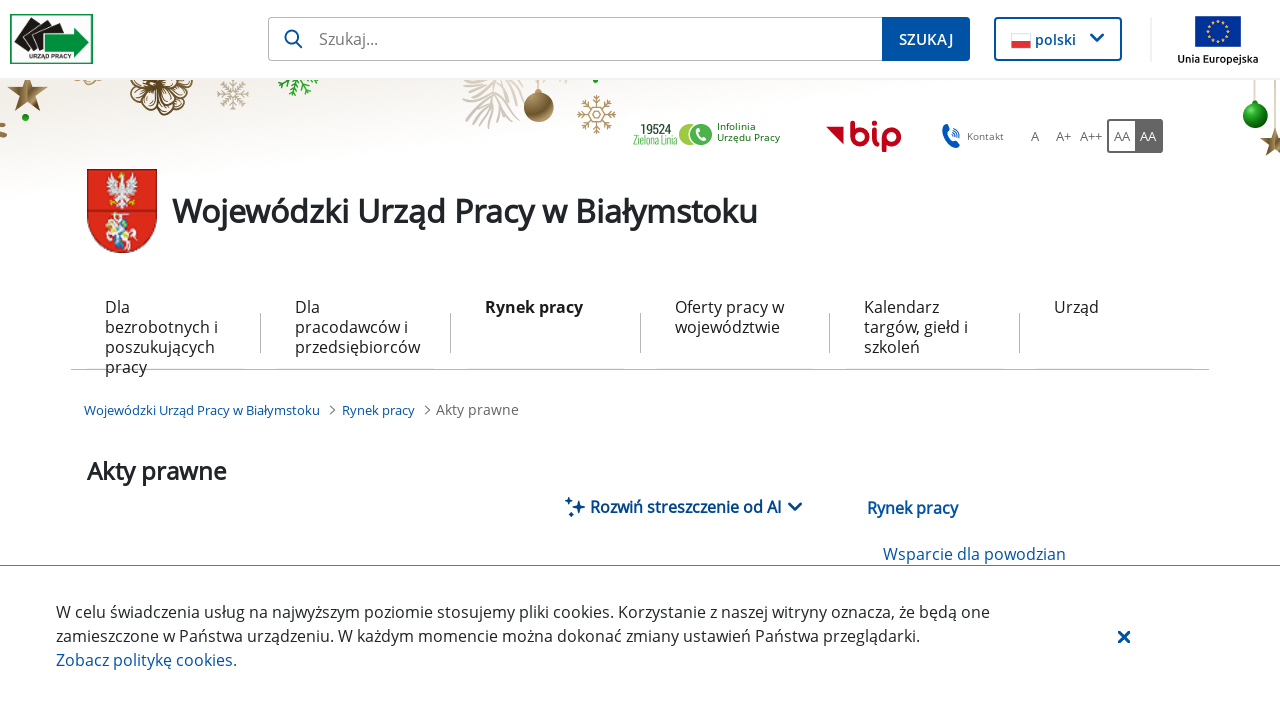

--- FILE ---
content_type: text/html;charset=UTF-8
request_url: https://wupbialystok.praca.gov.pl/rynek-pracy/akty-prawne
body_size: 45514
content:
































	
		
			<!DOCTYPE html>































































<html class="ltr" dir="ltr" lang="pl-PL">

<head>
    <title>Akty prawne - Wojewódzki Urząd Pracy w Białymstoku - Administracja</title>

    <meta content="initial-scale=1.0, width=device-width" name="viewport"/>
































<meta content="text/html; charset=UTF-8" http-equiv="content-type" />












<script type="importmap">{"imports":{"react-dom":"/o/frontend-js-react-web/__liferay__/exports/react-dom.js","@clayui/breadcrumb":"/o/frontend-taglib-clay/__liferay__/exports/@clayui$breadcrumb.js","@clayui/form":"/o/frontend-taglib-clay/__liferay__/exports/@clayui$form.js","@clayui/popover":"/o/frontend-taglib-clay/__liferay__/exports/@clayui$popover.js","@clayui/charts":"/o/frontend-taglib-clay/__liferay__/exports/@clayui$charts.js","@clayui/shared":"/o/frontend-taglib-clay/__liferay__/exports/@clayui$shared.js","@clayui/localized-input":"/o/frontend-taglib-clay/__liferay__/exports/@clayui$localized-input.js","@clayui/modal":"/o/frontend-taglib-clay/__liferay__/exports/@clayui$modal.js","@clayui/empty-state":"/o/frontend-taglib-clay/__liferay__/exports/@clayui$empty-state.js","react":"/o/frontend-js-react-web/__liferay__/exports/react.js","@clayui/color-picker":"/o/frontend-taglib-clay/__liferay__/exports/@clayui$color-picker.js","@clayui/navigation-bar":"/o/frontend-taglib-clay/__liferay__/exports/@clayui$navigation-bar.js","@clayui/pagination":"/o/frontend-taglib-clay/__liferay__/exports/@clayui$pagination.js","@clayui/icon":"/o/frontend-taglib-clay/__liferay__/exports/@clayui$icon.js","@clayui/table":"/o/frontend-taglib-clay/__liferay__/exports/@clayui$table.js","@clayui/autocomplete":"/o/frontend-taglib-clay/__liferay__/exports/@clayui$autocomplete.js","@clayui/slider":"/o/frontend-taglib-clay/__liferay__/exports/@clayui$slider.js","@clayui/management-toolbar":"/o/frontend-taglib-clay/__liferay__/exports/@clayui$management-toolbar.js","@clayui/multi-select":"/o/frontend-taglib-clay/__liferay__/exports/@clayui$multi-select.js","@clayui/nav":"/o/frontend-taglib-clay/__liferay__/exports/@clayui$nav.js","@clayui/time-picker":"/o/frontend-taglib-clay/__liferay__/exports/@clayui$time-picker.js","@clayui/provider":"/o/frontend-taglib-clay/__liferay__/exports/@clayui$provider.js","@clayui/upper-toolbar":"/o/frontend-taglib-clay/__liferay__/exports/@clayui$upper-toolbar.js","@clayui/loading-indicator":"/o/frontend-taglib-clay/__liferay__/exports/@clayui$loading-indicator.js","@clayui/panel":"/o/frontend-taglib-clay/__liferay__/exports/@clayui$panel.js","@clayui/drop-down":"/o/frontend-taglib-clay/__liferay__/exports/@clayui$drop-down.js","@clayui/list":"/o/frontend-taglib-clay/__liferay__/exports/@clayui$list.js","@clayui/date-picker":"/o/frontend-taglib-clay/__liferay__/exports/@clayui$date-picker.js","@clayui/label":"/o/frontend-taglib-clay/__liferay__/exports/@clayui$label.js","@clayui/data-provider":"/o/frontend-taglib-clay/__liferay__/exports/@clayui$data-provider.js","@liferay/frontend-js-api/data-set":"/o/frontend-js-dependencies-web/__liferay__/exports/@liferay$js-api$data-set.js","@clayui/core":"/o/frontend-taglib-clay/__liferay__/exports/@clayui$core.js","@clayui/pagination-bar":"/o/frontend-taglib-clay/__liferay__/exports/@clayui$pagination-bar.js","@clayui/layout":"/o/frontend-taglib-clay/__liferay__/exports/@clayui$layout.js","@clayui/multi-step-nav":"/o/frontend-taglib-clay/__liferay__/exports/@clayui$multi-step-nav.js","@liferay/frontend-js-api":"/o/frontend-js-dependencies-web/__liferay__/exports/@liferay$js-api.js","@clayui/css":"/o/frontend-taglib-clay/__liferay__/exports/@clayui$css.js","@clayui/toolbar":"/o/frontend-taglib-clay/__liferay__/exports/@clayui$toolbar.js","@clayui/alert":"/o/frontend-taglib-clay/__liferay__/exports/@clayui$alert.js","@clayui/badge":"/o/frontend-taglib-clay/__liferay__/exports/@clayui$badge.js","@clayui/link":"/o/frontend-taglib-clay/__liferay__/exports/@clayui$link.js","@clayui/card":"/o/frontend-taglib-clay/__liferay__/exports/@clayui$card.js","@clayui/progress-bar":"/o/frontend-taglib-clay/__liferay__/exports/@clayui$progress-bar.js","@clayui/tooltip":"/o/frontend-taglib-clay/__liferay__/exports/@clayui$tooltip.js","@clayui/button":"/o/frontend-taglib-clay/__liferay__/exports/@clayui$button.js","@clayui/tabs":"/o/frontend-taglib-clay/__liferay__/exports/@clayui$tabs.js","@clayui/sticker":"/o/frontend-taglib-clay/__liferay__/exports/@clayui$sticker.js"},"scopes":{}}</script><script data-senna-track="temporary">var Liferay = window.Liferay || {};Liferay.Icons = Liferay.Icons || {};Liferay.Icons.controlPanelSpritemap = 'https://wupbialystok.praca.gov.pl/o/nnk-admin-theme/images/clay/icons.svg';Liferay.Icons.spritemap = 'https://wupbialystok.praca.gov.pl/o/labor-office-nnk-theme/images/clay/icons.svg';</script>
<script data-senna-track="permanent" type="text/javascript">window.Liferay = window.Liferay || {}; window.Liferay.CSP = {nonce: ''};</script>
<script data-senna-track="permanent" src="/combo?browserId=chrome&minifierType=js&languageId=pl_PL&t=1769631734531&/o/frontend-js-jquery-web/jquery/jquery.min.js&/o/frontend-js-jquery-web/jquery/init.js&/o/frontend-js-jquery-web/jquery/ajax.js&/o/frontend-js-jquery-web/jquery/bootstrap.bundle.min.js&/o/frontend-js-jquery-web/jquery/collapsible_search.js&/o/frontend-js-jquery-web/jquery/fm.js&/o/frontend-js-jquery-web/jquery/form.js&/o/frontend-js-jquery-web/jquery/popper.min.js&/o/frontend-js-jquery-web/jquery/side_navigation.js" type="text/javascript"></script>
<link data-senna-track="temporary" href="https://wupbialystok.praca.gov.pl/rynek-pracy/akty-prawne" rel="canonical" />
<link data-senna-track="temporary" href="https://wupbialystok.praca.gov.pl/rynek-pracy/akty-prawne" hreflang="pl-PL" rel="alternate" />
<link data-senna-track="temporary" href="https://wupbialystok.praca.gov.pl/rynek-pracy/akty-prawne" hreflang="x-default" rel="alternate" />

<meta property="og:locale" content="pl_PL">
<meta property="og:locale:alternate" content="pl_PL">
<meta property="og:site_name" content="Wojewódzki Urząd Pracy w Białymstoku">
<meta property="og:title" content="Akty prawne - Wojewódzki Urząd Pracy w Białymstoku - Administracja">
<meta property="og:type" content="website">
<meta property="og:url" content="https://wupbialystok.praca.gov.pl/rynek-pracy/akty-prawne">


<link href="https://wupbialystok.praca.gov.pl/o/labor-office-nnk-theme/images/favicon.ico" rel="apple-touch-icon" />
<link href="https://wupbialystok.praca.gov.pl/o/labor-office-nnk-theme/images/favicon.ico" rel="icon" />



<link class="lfr-css-file" data-senna-track="temporary" href="https://wupbialystok.praca.gov.pl/o/labor-office-nnk-theme/css/clay.css?browserId=chrome&amp;themeId=laborofficennk_WAR_laborofficennktheme&amp;minifierType=css&amp;languageId=pl_PL&amp;t=1769628096000" id="liferayAUICSS" rel="stylesheet" type="text/css" />









	<link href="/combo?browserId=chrome&amp;minifierType=css&amp;themeId=laborofficennk_WAR_laborofficennktheme&amp;languageId=pl_PL&amp;com_liferay_asset_publisher_web_portlet_AssetPublisherPortlet_INSTANCE_jPmEsGAoj0y6:%2Fo%2Fasset-publisher-web%2Fcss%2Fmain.css&amp;com_liferay_journal_content_web_portlet_JournalContentPortlet_INSTANCE_footerSlider:%2Fo%2Fjournal-content-web%2Fcss%2Fmain.css&amp;com_liferay_portal_search_web_search_bar_portlet_SearchBarPortlet_INSTANCE_siteSearchId:%2Fo%2Fportal-search-web%2Fcss%2Fmain.css&amp;com_liferay_product_navigation_product_menu_web_portlet_ProductMenuPortlet:%2Fo%2Fproduct-navigation-product-menu-web%2Fcss%2Fmain.css&amp;com_liferay_product_navigation_user_personal_bar_web_portlet_ProductNavigationUserPersonalBarPortlet:%2Fo%2Fproduct-navigation-user-personal-bar-web%2Fcss%2Fmain.css&amp;com_liferay_site_navigation_menu_web_portlet_SiteNavigationMenuPortlet:%2Fo%2Fsite-navigation-menu-web%2Fcss%2Fmain.css&amp;pl_softiq_nnk_apps_portlets_configurable_header_ConfigurableHeaderPortlet_INSTANCE_headerConfig:%2Fo%2Fpl.softiq.nnk.apps.portlets.configurable.header%2Fcss%2Fmain.css&amp;pl_softiq_nnk_apps_portlets_site_views_counter_SiteViewsCounterPortlet:%2Fo%2Fpl.softiq.nnk.apps.portlets.site.views.counter%2Fcss%2Fmain.css&amp;t=1769628096000" rel="stylesheet" type="text/css"
 data-senna-track="temporary" id="338e6154" />








<script type="text/javascript" data-senna-track="temporary">
	// <![CDATA[
		var Liferay = Liferay || {};

		Liferay.Browser = {
			acceptsGzip: function() {
				return false;
			},

			

			getMajorVersion: function() {
				return 131.0;
			},

			getRevision: function() {
				return '537.36';
			},
			getVersion: function() {
				return '131.0';
			},

			

			isAir: function() {
				return false;
			},
			isChrome: function() {
				return true;
			},
			isEdge: function() {
				return false;
			},
			isFirefox: function() {
				return false;
			},
			isGecko: function() {
				return true;
			},
			isIe: function() {
				return false;
			},
			isIphone: function() {
				return false;
			},
			isLinux: function() {
				return false;
			},
			isMac: function() {
				return true;
			},
			isMobile: function() {
				return false;
			},
			isMozilla: function() {
				return false;
			},
			isOpera: function() {
				return false;
			},
			isRtf: function() {
				return true;
			},
			isSafari: function() {
				return true;
			},
			isSun: function() {
				return false;
			},
			isWebKit: function() {
				return true;
			},
			isWindows: function() {
				return false;
			}
		};

		Liferay.Data = Liferay.Data || {};

		Liferay.Data.ICONS_INLINE_SVG = true;

		Liferay.Data.NAV_SELECTOR = '#navigation';

		Liferay.Data.NAV_SELECTOR_MOBILE = '#navigationCollapse';

		Liferay.Data.isCustomizationView = function() {
			return false;
		};

		Liferay.Data.notices = [
			
		];

		(function () {
			var available = {};

			var direction = {};

			

				available['pl_PL'] = 'polski\x20\x28Polska\x29';
				direction['pl_PL'] = 'ltr';

			

			Liferay.Language = {
				available,
				direction,
				get: function(key) {
					return key;
				}
			};
		})();

		var featureFlags = {"LPD-11018":false,"LPS-193884":false,"LPS-178642":false,"LPS-193005":false,"LPS-187284":false,"LPS-187285":false,"LPS-114786":false,"LPS-192957":false,"COMMERCE-8087":false,"LRAC-10757":false,"LPS-180090":false,"LPS-170809":false,"LPS-178052":false,"LPS-189856":false,"LPS-187436":false,"LPS-182184":false,"LPS-185892":false,"LPS-186620":false,"COMMERCE-12754":false,"LPS-184404":false,"LPS-180328":false,"LPS-198183":false,"LPS-171364":false,"LPS-153714":false,"LPS-96845":false,"LPS-170670":false,"LPS-141392":false,"LPS-169981":false,"LPD-15804":false,"LPS-153839":false,"LPS-200135":false,"LPS-187793":false,"LPS-177027":false,"LPD-10793":false,"COMMERCE-12192":false,"LPD-11003":false,"LPS-196768":false,"LPS-196724":false,"LPS-196847":false,"LPS-163118":false,"LPS-114700":false,"LPS-135430":false,"LPS-134060":false,"LPS-164563":false,"LPS-122920":false,"LPS-203351":false,"LPS-194395":false,"LPD-6368":false,"LPD-10701":false,"LPS-202104":false,"COMMERCE-9599":false,"LPS-187142":false,"LPD-15596":false,"LPS-198959":false,"LPS-196935":true,"LPS-187854":false,"LPS-176691":false,"LPS-197909":false,"LPS-202534":false,"COMMERCE-8949":false,"COMMERCE-11922":false,"LPS-194362":false,"LPS-165481":false,"LPS-153813":false,"LPS-174455":false,"LPD-10735":false,"COMMERCE-13024":false,"LPS-194763":false,"LPS-165482":false,"LPS-193551":false,"LPS-197477":false,"LPS-174816":false,"LPS-186360":false,"LPS-153332":false,"COMMERCE-12170":false,"LPS-179669":false,"LPS-174417":false,"LPS-183882":false,"LPS-155284":false,"LRAC-15017":false,"LPS-200108":false,"LPS-159643":false,"LPS-161033":false,"LPS-164948":false,"LPS-186870":false,"LPS-186871":false,"LPS-188058":false,"LPS-129412":false,"LPS-166126":false,"LPS-169837":false};

		Liferay.FeatureFlags = Object.keys(featureFlags).reduce(
			(acc, key) => ({
				...acc, [key]: featureFlags[key] === 'true' || featureFlags[key] === true
			}), {}
		);

		Liferay.PortletKeys = {
			DOCUMENT_LIBRARY: 'com_liferay_document_library_web_portlet_DLPortlet',
			DYNAMIC_DATA_MAPPING: 'com_liferay_dynamic_data_mapping_web_portlet_DDMPortlet',
			ITEM_SELECTOR: 'com_liferay_item_selector_web_portlet_ItemSelectorPortlet'
		};

		Liferay.PropsValues = {
			JAVASCRIPT_SINGLE_PAGE_APPLICATION_TIMEOUT: 0,
			UPLOAD_SERVLET_REQUEST_IMPL_MAX_SIZE: 52428800
		};

		Liferay.ThemeDisplay = {

			

			
				getLayoutId: function() {
					return '427';
				},

				

				getLayoutRelativeControlPanelURL: function() {
					return '/group/wojewodzki-urzad-pracy-w-bialymstoku/~/control_panel/manage';
				},

				getLayoutRelativeURL: function() {
					return '/rynek-pracy/akty-prawne';
				},
				getLayoutURL: function() {
					return 'https://wupbialystok.praca.gov.pl/rynek-pracy/akty-prawne';
				},
				getParentLayoutId: function() {
					return '4';
				},
				isControlPanel: function() {
					return false;
				},
				isPrivateLayout: function() {
					return 'false';
				},
				isVirtualLayout: function() {
					return false;
				},
			

			getBCP47LanguageId: function() {
				return 'pl-PL';
			},
			getCanonicalURL: function() {

				

				return 'https\x3a\x2f\x2fwupbialystok\x2epraca\x2egov\x2epl\x2frynek-pracy\x2fakty-prawne';
			},
			getCDNBaseURL: function() {
				return 'https://wupbialystok.praca.gov.pl';
			},
			getCDNDynamicResourcesHost: function() {
				return '';
			},
			getCDNHost: function() {
				return '';
			},
			getCompanyGroupId: function() {
				return '10240';
			},
			getCompanyId: function() {
				return '10202';
			},
			getDefaultLanguageId: function() {
				return 'pl_PL';
			},
			getDoAsUserIdEncoded: function() {
				return '';
			},
			getLanguageId: function() {
				return 'pl_PL';
			},
			getParentGroupId: function() {
				return '102984';
			},
			getPathContext: function() {
				return '';
			},
			getPathImage: function() {
				return '/image';
			},
			getPathJavaScript: function() {
				return '/o/frontend-js-web';
			},
			getPathMain: function() {
				return '/c';
			},
			getPathThemeImages: function() {
				return 'https://wupbialystok.praca.gov.pl/o/labor-office-nnk-theme/images';
			},
			getPathThemeRoot: function() {
				return '/o/labor-office-nnk-theme';
			},
			getPlid: function() {
				return '1531900';
			},
			getPortalURL: function() {
				return 'https://wupbialystok.praca.gov.pl';
			},
			getRealUserId: function() {
				return '10206';
			},
			getRemoteAddr: function() {
				return '10.42.6.196';
			},
			getRemoteHost: function() {
				return '10.42.6.196';
			},
			getScopeGroupId: function() {
				return '102984';
			},
			getScopeGroupIdOrLiveGroupId: function() {
				return '102984';
			},
			getSessionId: function() {
				return '';
			},
			getSiteAdminURL: function() {
				return 'https://wupbialystok.praca.gov.pl/group/wojewodzki-urzad-pracy-w-bialymstoku/~/control_panel/manage?p_p_lifecycle=0&p_p_state=maximized&p_p_mode=view';
			},
			getSiteGroupId: function() {
				return '102984';
			},
			getURLControlPanel: function() {
				return '/group/control_panel?refererPlid=1531900';
			},
			getURLHome: function() {
				return 'https\x3a\x2f\x2fwupbialystok\x2epraca\x2egov\x2epl\x2fstrona-glowna';
			},
			getUserEmailAddress: function() {
				return '';
			},
			getUserId: function() {
				return '10206';
			},
			getUserName: function() {
				return '';
			},
			isAddSessionIdToURL: function() {
				return false;
			},
			isImpersonated: function() {
				return false;
			},
			isSignedIn: function() {
				return false;
			},

			isStagedPortlet: function() {
				
					
						return false;
					
				
			},

			isStateExclusive: function() {
				return false;
			},
			isStateMaximized: function() {
				return false;
			},
			isStatePopUp: function() {
				return false;
			}
		};

		var themeDisplay = Liferay.ThemeDisplay;

		Liferay.AUI = {

			

			getCombine: function() {
				return true;
			},
			getComboPath: function() {
				return '/combo/?browserId=chrome&minifierType=&languageId=pl_PL&t=1769631653827&';
			},
			getDateFormat: function() {
				return '%d.%m.%Y';
			},
			getEditorCKEditorPath: function() {
				return '/o/frontend-editor-ckeditor-web';
			},
			getFilter: function() {
				var filter = 'raw';

				
					
						filter = 'min';
					
					

				return filter;
			},
			getFilterConfig: function() {
				var instance = this;

				var filterConfig = null;

				if (!instance.getCombine()) {
					filterConfig = {
						replaceStr: '.js' + instance.getStaticResourceURLParams(),
						searchExp: '\\.js$'
					};
				}

				return filterConfig;
			},
			getJavaScriptRootPath: function() {
				return '/o/frontend-js-web';
			},
			getPortletRootPath: function() {
				return '/html/portlet';
			},
			getStaticResourceURLParams: function() {
				return '?browserId=chrome&minifierType=&languageId=pl_PL&t=1769631653827';
			}
		};

		Liferay.authToken = 'uymvNaFS';

		

		Liferay.currentURL = '\x2frynek-pracy\x2fakty-prawne';
		Liferay.currentURLEncoded = '\x252Frynek-pracy\x252Fakty-prawne';
	// ]]>
</script>

<script data-senna-track="temporary" type="text/javascript">window.__CONFIG__= {basePath: '',combine: true, defaultURLParams: null, explainResolutions: false, exposeGlobal: false, logLevel: 'warn', moduleType: 'module', namespace:'Liferay', nonce: '', reportMismatchedAnonymousModules: 'warn', resolvePath: '/o/js_resolve_modules', url: '/combo/?browserId=chrome&minifierType=js&languageId=pl_PL&t=1769631653827&', waitTimeout: 60000};</script><script data-senna-track="permanent" src="/o/frontend-js-loader-modules-extender/loader.js?&mac=9WaMmhziBCkScHZwrrVcOR7VZF4=&browserId=chrome&languageId=pl_PL&minifierType=js" type="text/javascript"></script><script data-senna-track="permanent" src="/combo?browserId=chrome&minifierType=js&languageId=pl_PL&t=1769631653827&/o/frontend-js-aui-web/aui/aui/aui-min.js&/o/frontend-js-aui-web/liferay/modules.js&/o/frontend-js-aui-web/liferay/aui_sandbox.js&/o/frontend-js-aui-web/aui/attribute-base/attribute-base-min.js&/o/frontend-js-aui-web/aui/attribute-complex/attribute-complex-min.js&/o/frontend-js-aui-web/aui/attribute-core/attribute-core-min.js&/o/frontend-js-aui-web/aui/attribute-observable/attribute-observable-min.js&/o/frontend-js-aui-web/aui/attribute-extras/attribute-extras-min.js&/o/frontend-js-aui-web/aui/event-custom-base/event-custom-base-min.js&/o/frontend-js-aui-web/aui/event-custom-complex/event-custom-complex-min.js&/o/frontend-js-aui-web/aui/oop/oop-min.js&/o/frontend-js-aui-web/aui/aui-base-lang/aui-base-lang-min.js&/o/frontend-js-aui-web/liferay/dependency.js&/o/frontend-js-aui-web/liferay/util.js&/o/frontend-js-web/liferay/dom_task_runner.js&/o/frontend-js-web/liferay/events.js&/o/frontend-js-web/liferay/lazy_load.js&/o/frontend-js-web/liferay/liferay.js&/o/frontend-js-web/liferay/global.bundle.js&/o/frontend-js-web/liferay/portlet.js&/o/frontend-js-web/liferay/workflow.js&/o/oauth2-provider-web/js/liferay.js" type="text/javascript"></script>
<script data-senna-track="temporary" type="text/javascript">window.Liferay = Liferay || {}; window.Liferay.OAuth2 = {getAuthorizeURL: function() {return 'https://wupbialystok.praca.gov.pl/o/oauth2/authorize';}, getBuiltInRedirectURL: function() {return 'https://wupbialystok.praca.gov.pl/o/oauth2/redirect';}, getIntrospectURL: function() { return 'https://wupbialystok.praca.gov.pl/o/oauth2/introspect';}, getTokenURL: function() {return 'https://wupbialystok.praca.gov.pl/o/oauth2/token';}, getUserAgentApplication: function(externalReferenceCode) {return Liferay.OAuth2._userAgentApplications[externalReferenceCode];}, _userAgentApplications: {}}</script><script data-senna-track="temporary" type="text/javascript">try {var MODULE_MAIN='@liferay/document-library-web@6.0.176/document_library/js/index';var MODULE_PATH='/o/document-library-web';AUI().applyConfig({groups:{dl:{base:MODULE_PATH+"/document_library/js/legacy/",combine:Liferay.AUI.getCombine(),filter:Liferay.AUI.getFilterConfig(),modules:{"document-library-upload-component":{path:"DocumentLibraryUpload.js",requires:["aui-component","aui-data-set-deprecated","aui-overlay-manager-deprecated","aui-overlay-mask-deprecated","aui-parse-content","aui-progressbar","aui-template-deprecated","liferay-search-container","querystring-parse-simple","uploader"]}},root:MODULE_PATH+"/document_library/js/legacy/"}}});
} catch(error) {console.error(error);}try {var MODULE_MAIN='exportimport-web@5.0.82/index';var MODULE_PATH='/o/exportimport-web';AUI().applyConfig({groups:{exportimportweb:{base:MODULE_PATH+"/",combine:Liferay.AUI.getCombine(),filter:Liferay.AUI.getFilterConfig(),modules:{"liferay-export-import-export-import":{path:"js/main.js",requires:["aui-datatype","aui-dialog-iframe-deprecated","aui-modal","aui-parse-content","aui-toggler","liferay-portlet-base","liferay-util-window"]}},root:MODULE_PATH+"/"}}});
} catch(error) {console.error(error);}try {var MODULE_MAIN='portal-search-web@6.0.126/index';var MODULE_PATH='/o/portal-search-web';AUI().applyConfig({groups:{search:{base:MODULE_PATH+"/js/",combine:Liferay.AUI.getCombine(),filter:Liferay.AUI.getFilterConfig(),modules:{"liferay-search-custom-filter":{path:"custom_filter.js",requires:[]},"liferay-search-date-facet":{path:"date_facet.js",requires:["aui-form-validator","liferay-search-facet-util"]},"liferay-search-facet-util":{path:"facet_util.js",requires:[]},"liferay-search-modified-facet":{path:"modified_facet.js",requires:["aui-form-validator","liferay-search-facet-util"]},"liferay-search-sort-configuration":{path:"sort_configuration.js",requires:["aui-node"]},"liferay-search-sort-util":{path:"sort_util.js",requires:[]}},root:MODULE_PATH+"/js/"}}});
} catch(error) {console.error(error);}try {var MODULE_MAIN='frontend-editor-alloyeditor-web@5.0.45/index';var MODULE_PATH='/o/frontend-editor-alloyeditor-web';AUI().applyConfig({groups:{alloyeditor:{base:MODULE_PATH+"/js/",combine:Liferay.AUI.getCombine(),filter:Liferay.AUI.getFilterConfig(),modules:{"liferay-alloy-editor":{path:"alloyeditor.js",requires:["aui-component","liferay-portlet-base","timers"]},"liferay-alloy-editor-source":{path:"alloyeditor_source.js",requires:["aui-debounce","liferay-fullscreen-source-editor","liferay-source-editor","plugin"]}},root:MODULE_PATH+"/js/"}}});
} catch(error) {console.error(error);}try {var MODULE_MAIN='@liferay/frontend-js-state-web@1.0.19/index';var MODULE_PATH='/o/frontend-js-state-web';AUI().applyConfig({groups:{state:{mainModule:MODULE_MAIN}}});
} catch(error) {console.error(error);}try {var MODULE_MAIN='@liferay/frontend-js-react-web@5.0.36/index';var MODULE_PATH='/o/frontend-js-react-web';AUI().applyConfig({groups:{react:{mainModule:MODULE_MAIN}}});
} catch(error) {console.error(error);}try {var MODULE_MAIN='frontend-js-components-web@2.0.62/index';var MODULE_PATH='/o/frontend-js-components-web';AUI().applyConfig({groups:{components:{mainModule:MODULE_MAIN}}});
} catch(error) {console.error(error);}try {var MODULE_MAIN='calendar-web@5.0.88/index';var MODULE_PATH='/o/calendar-web';AUI().applyConfig({groups:{calendar:{base:MODULE_PATH+"/js/",combine:Liferay.AUI.getCombine(),filter:Liferay.AUI.getFilterConfig(),modules:{"liferay-calendar-a11y":{path:"calendar_a11y.js",requires:["calendar"]},"liferay-calendar-container":{path:"calendar_container.js",requires:["aui-alert","aui-base","aui-component","liferay-portlet-base"]},"liferay-calendar-date-picker-sanitizer":{path:"date_picker_sanitizer.js",requires:["aui-base"]},"liferay-calendar-interval-selector":{path:"interval_selector.js",requires:["aui-base","liferay-portlet-base"]},"liferay-calendar-interval-selector-scheduler-event-link":{path:"interval_selector_scheduler_event_link.js",requires:["aui-base","liferay-portlet-base"]},"liferay-calendar-list":{path:"calendar_list.js",requires:["aui-template-deprecated","liferay-scheduler"]},"liferay-calendar-message-util":{path:"message_util.js",requires:["liferay-util-window"]},"liferay-calendar-recurrence-converter":{path:"recurrence_converter.js",requires:[]},"liferay-calendar-recurrence-dialog":{path:"recurrence.js",requires:["aui-base","liferay-calendar-recurrence-util"]},"liferay-calendar-recurrence-util":{path:"recurrence_util.js",requires:["aui-base","liferay-util-window"]},"liferay-calendar-reminders":{path:"calendar_reminders.js",requires:["aui-base"]},"liferay-calendar-remote-services":{path:"remote_services.js",requires:["aui-base","aui-component","liferay-calendar-util","liferay-portlet-base"]},"liferay-calendar-session-listener":{path:"session_listener.js",requires:["aui-base","liferay-scheduler"]},"liferay-calendar-simple-color-picker":{path:"simple_color_picker.js",requires:["aui-base","aui-template-deprecated"]},"liferay-calendar-simple-menu":{path:"simple_menu.js",requires:["aui-base","aui-template-deprecated","event-outside","event-touch","widget-modality","widget-position","widget-position-align","widget-position-constrain","widget-stack","widget-stdmod"]},"liferay-calendar-util":{path:"calendar_util.js",requires:["aui-datatype","aui-io","aui-scheduler","aui-toolbar","autocomplete","autocomplete-highlighters"]},"liferay-scheduler":{path:"scheduler.js",requires:["async-queue","aui-datatype","aui-scheduler","dd-plugin","liferay-calendar-a11y","liferay-calendar-message-util","liferay-calendar-recurrence-converter","liferay-calendar-recurrence-util","liferay-calendar-util","liferay-scheduler-event-recorder","liferay-scheduler-models","promise","resize-plugin"]},"liferay-scheduler-event-recorder":{path:"scheduler_event_recorder.js",requires:["dd-plugin","liferay-calendar-util","resize-plugin"]},"liferay-scheduler-models":{path:"scheduler_models.js",requires:["aui-datatype","dd-plugin","liferay-calendar-util"]}},root:MODULE_PATH+"/js/"}}});
} catch(error) {console.error(error);}try {var MODULE_MAIN='contacts-web@5.0.56/index';var MODULE_PATH='/o/contacts-web';AUI().applyConfig({groups:{contactscenter:{base:MODULE_PATH+"/js/",combine:Liferay.AUI.getCombine(),filter:Liferay.AUI.getFilterConfig(),modules:{"liferay-contacts-center":{path:"main.js",requires:["aui-io-plugin-deprecated","aui-toolbar","autocomplete-base","datasource-io","json-parse","liferay-portlet-base","liferay-util-window"]}},root:MODULE_PATH+"/js/"}}});
} catch(error) {console.error(error);}try {var MODULE_MAIN='staging-processes-web@5.0.54/index';var MODULE_PATH='/o/staging-processes-web';AUI().applyConfig({groups:{stagingprocessesweb:{base:MODULE_PATH+"/",combine:Liferay.AUI.getCombine(),filter:Liferay.AUI.getFilterConfig(),modules:{"liferay-staging-processes-export-import":{path:"js/main.js",requires:["aui-datatype","aui-dialog-iframe-deprecated","aui-modal","aui-parse-content","aui-toggler","liferay-portlet-base","liferay-util-window"]}},root:MODULE_PATH+"/"}}});
} catch(error) {console.error(error);}try {var MODULE_MAIN='dynamic-data-mapping-web@5.0.99/index';var MODULE_PATH='/o/dynamic-data-mapping-web';!function(){const a=Liferay.AUI;AUI().applyConfig({groups:{ddm:{base:MODULE_PATH+"/js/",combine:Liferay.AUI.getCombine(),filter:a.getFilterConfig(),modules:{"liferay-ddm-form":{path:"ddm_form.js",requires:["aui-base","aui-datatable","aui-datatype","aui-image-viewer","aui-parse-content","aui-set","aui-sortable-list","json","liferay-form","liferay-map-base","liferay-translation-manager","liferay-util-window"]},"liferay-portlet-dynamic-data-mapping":{condition:{trigger:"liferay-document-library"},path:"main.js",requires:["arraysort","aui-form-builder-deprecated","aui-form-validator","aui-map","aui-text-unicode","json","liferay-menu","liferay-translation-manager","liferay-util-window","text"]},"liferay-portlet-dynamic-data-mapping-custom-fields":{condition:{trigger:"liferay-document-library"},path:"custom_fields.js",requires:["liferay-portlet-dynamic-data-mapping"]}},root:MODULE_PATH+"/js/"}}})}();
} catch(error) {console.error(error);}</script>




<script type="text/javascript" data-senna-track="temporary">
	// <![CDATA[
		
			
				
		

		
	// ]]>
</script>





	
		

			

			
				<script async src="https://www.googletagmanager.com/gtag/js?id=G-Y8KYNL04K3"></script>

				
			
		
		



	
		

			

			
		
		



	
		

			

			
		
	












	



















<link class="lfr-css-file" data-senna-track="temporary" href="https://wupbialystok.praca.gov.pl/o/labor-office-nnk-theme/css/main.css?browserId=chrome&amp;themeId=laborofficennk_WAR_laborofficennktheme&amp;minifierType=css&amp;languageId=pl_PL&amp;t=1769628096000" id="liferayThemeCSS" rel="stylesheet" type="text/css" />








	<style data-senna-track="temporary" type="text/css">

		

			

				

					

#p_p_id_com_liferay_asset_publisher_web_portlet_AssetPublisherPortlet_INSTANCE_jPmEsGAoj0y6_ .portlet-content {

}




				

			

		

			

		

			

		

			

		

			

		

			

		

			

				

					

#p_p_id_com_liferay_site_navigation_breadcrumb_web_portlet_SiteNavigationBreadcrumbPortlet_ .portlet-content {

}
.image-container {
    display: flex;
    gap: 10px;
    overflow-x: auto;
    white-space: nowrap;
}

.image-container img {
    max-height: 200px;
    width: auto;
}



				

			

		

			

		

			

		

			

				

					

#p_p_id_com_liferay_site_navigation_menu_web_portlet_SiteNavigationMenuPortlet_INSTANCE_nMbNIHsmT8aO_ .portlet-content {

}




				

			

		

			

		

			

		

			

		

	</style>


<style data-senna-track="temporary" type="text/css">
</style>
<script type="text/javascript">
Liferay.on(
	'ddmFieldBlur', function(event) {
		if (window.Analytics) {
			Analytics.send(
				'fieldBlurred',
				'Form',
				{
					fieldName: event.fieldName,
					focusDuration: event.focusDuration,
					formId: event.formId,
					formPageTitle: event.formPageTitle,
					page: event.page,
					title: event.title
				}
			);
		}
	}
);

Liferay.on(
	'ddmFieldFocus', function(event) {
		if (window.Analytics) {
			Analytics.send(
				'fieldFocused',
				'Form',
				{
					fieldName: event.fieldName,
					formId: event.formId,
					formPageTitle: event.formPageTitle,
					page: event.page,
					title:event.title
				}
			);
		}
	}
);

Liferay.on(
	'ddmFormPageShow', function(event) {
		if (window.Analytics) {
			Analytics.send(
				'pageViewed',
				'Form',
				{
					formId: event.formId,
					formPageTitle: event.formPageTitle,
					page: event.page,
					title: event.title
				}
			);
		}
	}
);

Liferay.on(
	'ddmFormSubmit', function(event) {
		if (window.Analytics) {
			Analytics.send(
				'formSubmitted',
				'Form',
				{
					formId: event.formId,
					title: event.title
				}
			);
		}
	}
);

Liferay.on(
	'ddmFormView', function(event) {
		if (window.Analytics) {
			Analytics.send(
				'formViewed',
				'Form',
				{
					formId: event.formId,
					title: event.title
				}
			);
		}
	}
);

</script><script>

</script>

































<script type="text/javascript" data-senna-track="temporary">
	if (window.Analytics) {
		window._com_liferay_document_library_analytics_isViewFileEntry = false;
	}
</script>




    <script src="/o/nnk-theme/js/vendor/owl.carousel.min.js" type="text/javascript"></script>

    <script src="/o/nnk-theme/js/vendor/js.cookie.min.js" type="text/javascript"></script>

    <link href="/o/nnk-theme/images/favicons/default/favicon.ico" rel="Shortcut Icon">

    <script src="/o/nnk-theme/js/vendor/lightbox.js" type="text/javascript"></script>

    <script src="/o/nnk-theme/js/minify/modules.js"></script>

</head>

<body class="chrome controls-visible nnk-color-scheme-christmas yui3-skin-sam signed-out public-page organization-site ">
<div class="body-cover">
    <div class="page-container">














































	<nav aria-label="Szybkie linki" class="bg-dark cadmin quick-access-nav text-center text-white" id="abaj_quickAccessNav">
		
			
				<a class="d-block p-2 sr-only sr-only-focusable text-reset" href="#main-content">
		Przejdź do zawartości
	</a>
			
			
	</nav>











































































        <div class="nnk-theme" id="wrapper">
<div class="govpl cookie-bar-container cookie-bar-hide">
    <div class="main-container container">
        <div class="row">
            <div class="message-container">
                <p>W celu świadczenia usług na najwyższym poziomie stosujemy pliki <span lang='en'>cookies</span>. Korzystanie z naszej witryny oznacza, że będą one zamieszczone w Państwa urządzeniu. W każdym momencie można dokonać zmiany ustawień Państwa przeglądarki. <a id='cookie-bar-link' class='cookie-link' href='/polityka-plikow-cookies' >Zobacz politykę <span lang='en'>cookies</span>.</a></p>
            </div>
            <div
              class="cookiebar-close"
              role="button"
              tabindex="0"
              title="Zamknij"
              aria-label="Zamknij"
            >
            </div>
        </div>
    </div>
    <script>
        if(jQuery){
            cookieBar.startModule();
        }
    </script>
</div>

            <header id="banner" role="banner">
                <div id="bg-center">&nbsp;</div>
                <div id="bg-right">&nbsp;</div>
                <div id="bg-left">&nbsp;</div>

<div id="heading" class="section-heading">

    <h1 class="sr-only">Akty prawne - Wojewódzki Urząd Pracy w Białymstoku</h1>

    <div class="main-container container">
        <div class="row govpl nnk-main-container">
            <nav class="govpl__top-bar container-fluid">

                <div class="govpl__header-left">
                    <div class="govpl__logo">
                        <a href="https://wupbialystok.praca.gov.pl"
                           title="Strona główna - Wojewódzki Urząd Pracy w Białymstoku"
                        >
                            <img
                                    src="/o/nnk-theme/images/logos/Urzad-Pracy-logo.jpg"
                                    alt="Logo urzędu Pracy"
                                    height="50">
                        </a>

                    </div>
                </div>

                <div id="accessibility-header-menu" class="accessibility-header-container">
                  <nav class="accessibility-header-menu">
                    <a href="#unit-menu">Przejdź do menu</a>
                    <a href="#content">Przejdź do zawartości</a>
                    <a href="#page-footer">Przejdź do stopki</a>
                  </nav>
                </div>

                <div class="govpl__header-right">
                    <style type="text/css">
                        .search-form input::placeholder:before {
                            content: "Szukaj usługi, informacji";
                        }
                        .search-form .portlet-content button:before {
                            content: "SZUKAJ";
                        }
                    </style>
                    <div class="govpl__search-input search-form col">
                        <div class="govpl__search" role="search">







































































	

	<div class="portlet-boundary portlet-boundary_com_liferay_portal_search_web_search_bar_portlet_SearchBarPortlet_  portlet-static portlet-static-end portlet-barebone portlet-search-bar " id="p_p_id_com_liferay_portal_search_web_search_bar_portlet_SearchBarPortlet_INSTANCE_siteSearchId_">
		<span id="p_com_liferay_portal_search_web_search_bar_portlet_SearchBarPortlet_INSTANCE_siteSearchId"></span>




	

	
		
			


































	
		

<section class="portlet" id="portlet_com_liferay_portal_search_web_search_bar_portlet_SearchBarPortlet_INSTANCE_siteSearchId">


    <div class="portlet-content">
        <div class="autofit-float autofit-row portlet-header">
            <div class="autofit-col justify-content-center">
                <div class="autofit-section">
                </div>
            </div>
            <div class="autofit-col autofit-col-expand">
                    <a class="portlet-title-text">Pasek wyszukiwania</a>
            </div>

            <div class="autofit-col autofit-col-end">
                <div class="autofit-section">
                </div>
            </div>
        </div>

        
			<div class=" portlet-content-container">
				


	<div class="portlet-body">



	
		
			
				
					







































	

	








	

				

				
					
						


	

		


















	
	
		























































<form action="https://wupbialystok.praca.gov.pl/wyniki-wyszukiwania" class="form  " data-fm-namespace="_com_liferay_portal_search_web_search_bar_portlet_SearchBarPortlet_INSTANCE_siteSearchId_" id="_com_liferay_portal_search_web_search_bar_portlet_SearchBarPortlet_INSTANCE_siteSearchId_fm" method="get" name="_com_liferay_portal_search_web_search_bar_portlet_SearchBarPortlet_INSTANCE_siteSearchId_fm" >
	

	


































































	

		

		
			
				<input  class="field form-control"  id="_com_liferay_portal_search_web_search_bar_portlet_SearchBarPortlet_INSTANCE_siteSearchId_formDate"    name="_com_liferay_portal_search_web_search_bar_portlet_SearchBarPortlet_INSTANCE_siteSearchId_formDate"     type="hidden" value="1769724535849"   />
			
		

		
	









			

			

			





































				
					
						<div id="_com_liferay_portal_search_web_search_bar_portlet_SearchBarPortlet_INSTANCE_siteSearchId_reactSearchBar">
							<div id="jndp"></div><script>
Liferay.Loader.require(
'portal-template-react-renderer-impl@5.0.13',
'portal-search-web@6.0.126/js/components/SearchBar',
function(indexjndp, renderFunctionjndp) {
try {
(function() {
indexjndp.render(renderFunctionjndp.default, {"isSearchExperiencesSupported":true,"letUserChooseScope":false,"componentId":null,"keywords":"","selectedEverythingSearchScope":false,"scopeParameterStringEverything":"everything","locale":{"ISO3Country":"POL","ISO3Language":"pol","country":"PL","displayCountry":"Poland","displayLanguage":"Polish","displayName":"Polish (Poland)","displayScript":"","displayVariant":"","extensionKeys":[],"language":"pl","script":"","unicodeLocaleAttributes":[],"unicodeLocaleKeys":[],"variant":""},"suggestionsDisplayThreshold":3,"isDXP":false,"scopeParameterStringCurrentSite":"this-site","suggestionsContributorConfiguration":"[{\"contributorName\":\"basic\",\"displayGroupName\":\"suggestions\",\"size\":5}]","destinationFriendlyURL":"\/wyniki-wyszukiwania","emptySearchEnabled":false,"scopeParameterName":"scope","keywordsParameterName":"q","portletId":"com_liferay_portal_search_web_search_bar_portlet_SearchBarPortlet_INSTANCE_siteSearchId","paginationStartParameterName":"","searchURL":"https:\/\/wupbialystok.praca.gov.pl\/wyniki-wyszukiwania","suggestionsURL":"\/o\/portal-search-rest\/v1.0\/suggestions","portletNamespace":"_com_liferay_portal_search_web_search_bar_portlet_SearchBarPortlet_INSTANCE_siteSearchId_"}, 'jndp');
})();
} catch (err) {
	console.error(err);
}
});

</script>
						</div>
					
					
				
			
		





















































	

	
</form>



<script>
AUI().use(
  'liferay-form',
function(A) {
(function() {
var $ = AUI.$;var _ = AUI._;
	Liferay.Form.register(
		{
			id: '_com_liferay_portal_search_web_search_bar_portlet_SearchBarPortlet_INSTANCE_siteSearchId_fm'

			
				, fieldRules: [

					

				]
			

			

			, validateOnBlur: true
		}
	);

	var onDestroyPortlet = function(event) {
		if (event.portletId === 'com_liferay_portal_search_web_search_bar_portlet_SearchBarPortlet_INSTANCE_siteSearchId') {
			delete Liferay.Form._INSTANCES['_com_liferay_portal_search_web_search_bar_portlet_SearchBarPortlet_INSTANCE_siteSearchId_fm'];
		}
	};

	Liferay.on('destroyPortlet', onDestroyPortlet);

	

	Liferay.fire(
		'_com_liferay_portal_search_web_search_bar_portlet_SearchBarPortlet_INSTANCE_siteSearchId_formReady',
		{
			formName: '_com_liferay_portal_search_web_search_bar_portlet_SearchBarPortlet_INSTANCE_siteSearchId_fm'
		}
	);
})();
});

</script>

		<script>
Liferay.Loader.require(
'portal-search-web@6.0.126/js/SearchBar',
function(SearchBar) {
try {
(function() {
Liferay.component('__UNNAMED_COMPONENT__2745b2d0-9910-0993-2393-30776519fa96', new SearchBar.default({"spritemap":"https:\/\/wupbialystok.praca.gov.pl\/o\/labor-office-nnk-theme\/images\/clay\/icons.svg","namespace":"_com_liferay_portal_search_web_search_bar_portlet_SearchBarPortlet_INSTANCE_siteSearchId_"}), { destroyOnNavigate: true, portletId: 'com_liferay_portal_search_web_search_bar_portlet_SearchBarPortlet_INSTANCE_siteSearchId'});
})();
} catch (err) {
	console.error(err);
}
});

</script>
	


	
	
					
				
			
		
	
	


	</div>

			</div>
		
    </div>
</section>
	

		
		







	</div>






                        </div>
                    </div>

                    <div class="translate  d-none d-lg-block">
<div class="language-switcher govpl__button btn btn-secondary">
    <a href="javascript:void(0)" class="language-selected notranslate">
        <span class="language-default">
            <img width="20px" alt="" src="/o/nnk-theme/images/flags/pl.svg">
polski        </span>
        <span class="language-changed">
            <img width="20px" alt="" src="/o/nnk-theme/images/flags/pl.svg">
polski        </span>
    </a>
    <ul class="language-switcher-container">
                <li>
                    <a class="language-option notranslate"
                        hreflang="en" href="javascript:void(0)">
angielski                    </a>
                </li>
                <li>
                    <a class="language-option notranslate"
                        hreflang="uk" href="javascript:void(0)">
ukraiński                    </a>
                </li>
                <li>
                    <a class="language-option notranslate"
                        hreflang="ru" href="javascript:void(0)">
rosyjski                    </a>
                </li>
                <li>
                    <a class="language-option notranslate"
                        hreflang="be" href="javascript:void(0)">
białoruski                    </a>
                </li>
    </ul>
</div>


<script>
    function googleTranslateElementInit() {
        new google.translate.TranslateElement({
            pageLanguage: 'pl'
            }, 'google_translate_element');
        $("#google_translate_element .dummy").hide();
    }
    var scriptUrl = '//translate.google.com/translate_a/element.js?cb=googleTranslateElementInit';
    jQuery.getScript( scriptUrl, function( data, textStatus, jqxhr ) { });
</script>
                    </div>

                    <span class="govpl__separator"></span>

                    <div class="govpl__eu-logo">
                        <img src="/o/nnk-theme/images/logos/ue-logo-color.png"
                                alt="Unia Europejska">
                    </div>

                </div>

            </nav>
            <div class="govpl__search-input search-form container-fluid">
                <div class="govpl__search govpl__search-mobile" role="search">







































































	

	<div class="portlet-boundary portlet-boundary_com_liferay_portal_search_web_search_bar_portlet_SearchBarPortlet_  portlet-static portlet-static-end portlet-barebone portlet-search-bar " id="p_p_id_com_liferay_portal_search_web_search_bar_portlet_SearchBarPortlet_INSTANCE_siteSearchId_">
		<span id="p_com_liferay_portal_search_web_search_bar_portlet_SearchBarPortlet_INSTANCE_siteSearchId"></span>




	

	
		
			


































	
		

<section class="portlet" id="portlet_com_liferay_portal_search_web_search_bar_portlet_SearchBarPortlet_INSTANCE_siteSearchId">


    <div class="portlet-content">
        <div class="autofit-float autofit-row portlet-header">
            <div class="autofit-col justify-content-center">
                <div class="autofit-section">
                </div>
            </div>
            <div class="autofit-col autofit-col-expand">
                    <a class="portlet-title-text">Pasek wyszukiwania</a>
            </div>

            <div class="autofit-col autofit-col-end">
                <div class="autofit-section">
                </div>
            </div>
        </div>

        
			<div class=" portlet-content-container">
				


	<div class="portlet-body">



	
		
			
				
					







































	

	








	

				

				
					
						


	

		


















	
	
		























































<form action="https://wupbialystok.praca.gov.pl/wyniki-wyszukiwania" class="form  " data-fm-namespace="_com_liferay_portal_search_web_search_bar_portlet_SearchBarPortlet_INSTANCE_siteSearchId_" id="_com_liferay_portal_search_web_search_bar_portlet_SearchBarPortlet_INSTANCE_siteSearchId_fm" method="get" name="_com_liferay_portal_search_web_search_bar_portlet_SearchBarPortlet_INSTANCE_siteSearchId_fm" >
	

	


































































	

		

		
			
				<input  class="field form-control"  id="_com_liferay_portal_search_web_search_bar_portlet_SearchBarPortlet_INSTANCE_siteSearchId_formDate"    name="_com_liferay_portal_search_web_search_bar_portlet_SearchBarPortlet_INSTANCE_siteSearchId_formDate"     type="hidden" value="1769724535852"   />
			
		

		
	









			

			

			





































				
					
						<div id="_com_liferay_portal_search_web_search_bar_portlet_SearchBarPortlet_INSTANCE_siteSearchId_reactSearchBar">
							<div id="qaqd"></div><script>
Liferay.Loader.require(
'portal-template-react-renderer-impl@5.0.13',
'portal-search-web@6.0.126/js/components/SearchBar',
function(indexqaqd, renderFunctionqaqd) {
try {
(function() {
indexqaqd.render(renderFunctionqaqd.default, {"isSearchExperiencesSupported":true,"letUserChooseScope":false,"componentId":null,"keywords":"","selectedEverythingSearchScope":false,"scopeParameterStringEverything":"everything","locale":{"ISO3Country":"POL","ISO3Language":"pol","country":"PL","displayCountry":"Poland","displayLanguage":"Polish","displayName":"Polish (Poland)","displayScript":"","displayVariant":"","extensionKeys":[],"language":"pl","script":"","unicodeLocaleAttributes":[],"unicodeLocaleKeys":[],"variant":""},"suggestionsDisplayThreshold":3,"isDXP":false,"scopeParameterStringCurrentSite":"this-site","suggestionsContributorConfiguration":"[{\"contributorName\":\"basic\",\"displayGroupName\":\"suggestions\",\"size\":5}]","destinationFriendlyURL":"\/wyniki-wyszukiwania","emptySearchEnabled":false,"scopeParameterName":"scope","keywordsParameterName":"q","portletId":"com_liferay_portal_search_web_search_bar_portlet_SearchBarPortlet_INSTANCE_siteSearchId","paginationStartParameterName":"","searchURL":"https:\/\/wupbialystok.praca.gov.pl\/wyniki-wyszukiwania","suggestionsURL":"\/o\/portal-search-rest\/v1.0\/suggestions","portletNamespace":"_com_liferay_portal_search_web_search_bar_portlet_SearchBarPortlet_INSTANCE_siteSearchId_"}, 'qaqd');
})();
} catch (err) {
	console.error(err);
}
});

</script>
						</div>
					
					
				
			
		





















































	

	
</form>



<script>
AUI().use(
  'liferay-form',
function(A) {
(function() {
var $ = AUI.$;var _ = AUI._;
	Liferay.Form.register(
		{
			id: '_com_liferay_portal_search_web_search_bar_portlet_SearchBarPortlet_INSTANCE_siteSearchId_fm'

			
				, fieldRules: [

					

				]
			

			

			, validateOnBlur: true
		}
	);

	var onDestroyPortlet = function(event) {
		if (event.portletId === 'com_liferay_portal_search_web_search_bar_portlet_SearchBarPortlet_INSTANCE_siteSearchId') {
			delete Liferay.Form._INSTANCES['_com_liferay_portal_search_web_search_bar_portlet_SearchBarPortlet_INSTANCE_siteSearchId_fm'];
		}
	};

	Liferay.on('destroyPortlet', onDestroyPortlet);

	

	Liferay.fire(
		'_com_liferay_portal_search_web_search_bar_portlet_SearchBarPortlet_INSTANCE_siteSearchId_formReady',
		{
			formName: '_com_liferay_portal_search_web_search_bar_portlet_SearchBarPortlet_INSTANCE_siteSearchId_fm'
		}
	);
})();
});

</script>

		<script>
Liferay.Loader.require(
'portal-search-web@6.0.126/js/SearchBar',
function(SearchBar) {
try {
(function() {
Liferay.component('__UNNAMED_COMPONENT__d3a46f13-e979-2946-ec37-78168edce867', new SearchBar.default({"spritemap":"https:\/\/wupbialystok.praca.gov.pl\/o\/labor-office-nnk-theme\/images\/clay\/icons.svg","namespace":"_com_liferay_portal_search_web_search_bar_portlet_SearchBarPortlet_INSTANCE_siteSearchId_"}), { destroyOnNavigate: true, portletId: 'com_liferay_portal_search_web_search_bar_portlet_SearchBarPortlet_INSTANCE_siteSearchId'});
})();
} catch (err) {
	console.error(err);
}
});

</script>
	


	
	
					
				
			
		
	
	


	</div>

			</div>
		
    </div>
</section>
	

		
		







	</div>






                </div>
            </div>
            <script>
                if(jQuery){
                    fontResizer.startModule();
                    highContrast.startModule();
                }
            </script>
        </div>
        <div class="govpl-spacer"></div>




































	

	<div class="portlet-boundary portlet-boundary_pl_softiq_nnk_apps_portlets_configurable_header_ConfigurableHeaderPortlet_  portlet-static portlet-static-end portlet-borderless ConfigurableHeader " id="p_p_id_pl_softiq_nnk_apps_portlets_configurable_header_ConfigurableHeaderPortlet_INSTANCE_headerConfig_">
		<span id="p_pl_softiq_nnk_apps_portlets_configurable_header_ConfigurableHeaderPortlet_INSTANCE_headerConfig"></span>




	

	
		
			


































	
		

<section class="portlet" id="portlet_pl_softiq_nnk_apps_portlets_configurable_header_ConfigurableHeaderPortlet_INSTANCE_headerConfig">


    <div class="portlet-content">
        <div class="autofit-float autofit-row portlet-header">
            <div class="autofit-col justify-content-center">
                <div class="autofit-section">
                </div>
            </div>
            <div class="autofit-col autofit-col-expand">
                    <a class="portlet-title-text">Nagłówek PUP-WUP</a>
            </div>

            <div class="autofit-col autofit-col-end">
                <div class="autofit-section">
                </div>
            </div>
        </div>

        
			<div class=" portlet-content-container">
				


	<div class="portlet-body">



	
		
			
				
					







































	

	








	

				

				
					
						


	

		


















<div>
    <div class="row section-website-tools dont-break align-items-center justify-content-end">
        <div>
            <ul>
                
                
                <li class="infolinia icon-link">
                    <a href="http://zielonalinia.gov.pl/" role="link">
                        <span class="ico">Infolinia Urzędu Pracy</span>
                    </a>
                </li>
                
                    <li class="contact icon-link">
                        <a href="https://bip-wup.podlaskie.eu/">
                            <img
                            src="/o/nnk-theme/images/logos/bip.svg"
                            alt="BIP"
                            height="32"
                            />
                        </a>
                    </li>
                
                <li class="contact icon-link">
                    <a
                    
                        
                            href="/urzad/dane-kontaktowe"
                        
                        
                        title="kontakt"  role="button"><span class="ico">&nbsp;</span>Kontakt</a>
                </li>
                <li class="font-size font-size-switcher-small">
                    <a href="javascript:void(0)" aria-label="A Ustaw standardowy rozmiar czcionki. Przycisk." >
                        <span aria-hidden="true">A</span>
                        <span class="sr-only">Ustaw standardowy rozmiar czcionki</span>
                    </a>
                </li>
                <li class="font-size font-size-switcher-medium">
                    <a href="javascript:void(0)" aria-label="A+ Ustaw średni rozmiar czcionki. Przycisk." >
                        <span aria-hidden="true" >A+</span>
                        <span class="sr-only">Ustaw średni rozmiar czcionki</span>
                    </a>
                </li>
                <li class="font-size font-size-switcher-big">
                    <a href="javascript:void(0)" aria-label="A++ Ustaw duży rozmiar czcionki. Przycisk." >
                        <span aria-hidden="true" >A++</span>
                        <span class="sr-only">Ustaw duży rozmiar czcionki</span>
                    </a>
                </li>
                <li class="color-theme">
                    <a class="positive" href="javascript:void(0)" aria-label="AA Włącz wersję standardową. Przycisk." >
                        <span aria-hidden="true" >AA</span>
                        <span class="sr-only">Włącz wersje standardową</span>
                    </a>
                    <a class="negative" href="javascript:void(0)" aria-label="AA Włącz wersję wysokiego kontrastu. Przycisk." >
                        <span aria-hidden="true" >AA</span>
                        <span class="sr-only">Włącz wersje wysokiego kontrastu</span>
                    </a>
                </li>
                <li id="portlet-translate-anchor" class="translate d-lg-none">
                </li>
            </ul>
        </div>
    </div>
    <div class="row section-logo">
        <div class="container">
            <div class="row">
                <div class="site-logo d-flex col-auto">
                    <a
                        
                            
                                href="https://wupbialystok.praca.gov.pl"
                            
                        
                        title="Przejdź do Wojewódzki Urząd Pracy w Białymstoku">
                        <img
                            
                                
                                    src="/quick_image/path/site/herb/102984.png"
                                
                                
                            alt="Herb powiatu"
                            height="84" />
                    </a>

                    

                </div>
                <div class="site-name flex">
                    Wojewódzki Urząd Pracy w Białymstoku
                </div>
            </div>
        </div>
    </div>
</div>


	
	
					
				
			
		
	
	


	</div>

			</div>
		
    </div>
</section>
	

		
		







	</div>






        <script>
            if(jQuery){
                fontResizer.startModule();
                highContrast.startModule();
                Liferay.on('allPortletsReady', function () {
                    $(".govpl div.translate .language-switcher").clone().appendTo("#portlet-translate-anchor")
                    languageSelect.startModule('google-translate-2');
                });
            }
        </script>
    </div>
</div>

<header class="">
    <div class="main-container container">
        <div>
            <nav id="unit-menu">
                <h2 class="sr-only">Menu główne</h2>
                <p href="#" id="unit-menu-toggle" aria-haspopup="true" role="button" aria-expanded="false">MENU<i></i></p>
                <ul id="unit-menu-list" role="menu">
                        <li id="unit-submenu-2" role="presentation">
                            <div>
                                <a class=""  aria-expanded="true" href="https://wupbialystok.praca.gov.pl/dla-bezrobotnych-i-poszukujacych-pracy"
                                     role="menuitem">
                                    Dla bezrobotnych i poszukujących pracy
                                </a>
                                    <span class="drop-down-toggler"></span>
                                    <ul role="menu">


                                            <li class="" id="layout_21" role="presentation">
                                                <a href="https://wupbialystok.praca.gov.pl/dla-bezrobotnych-i-poszukujacych-pracy/rejestracja-w-urzedzie"  role="menuitem">Rejestracja w urzędzie przez internet</a>
                                            </li>


                                            <li class="" id="layout_22" role="presentation">
                                                <a href="https://wupbialystok.praca.gov.pl/dla-bezrobotnych-i-poszukujacych-pracy/abc-bezrobotnego-i-poszukujacego-pracy"  role="menuitem">ABC bezrobotnego i poszukującego pracy</a>
                                            </li>


                                            <li class="" id="layout_23" role="presentation">
                                                <a href="https://wupbialystok.praca.gov.pl/dla-bezrobotnych-i-poszukujacych-pracy/poszukiwanie-pracy-i-rekrutacja"  role="menuitem">Poszukiwanie pracy i rekrutacja</a>
                                            </li>


                                            <li class="" id="layout_24" role="presentation">
                                                <a href="https://wupbialystok.praca.gov.pl/dla-bezrobotnych-i-poszukujacych-pracy/posrednictwo-pracy"  role="menuitem">Pośrednictwo pracy</a>
                                            </li>


                                            <li class="" id="layout_25" role="presentation">
                                                <a href="https://wupbialystok.praca.gov.pl/dla-bezrobotnych-i-poszukujacych-pracy/poradnictwo-zawodowe"  role="menuitem">Poradnictwo zawodowe</a>
                                            </li>


                                            <li class="" id="layout_26" role="presentation">
                                                <a href="https://wupbialystok.praca.gov.pl/dla-bezrobotnych-i-poszukujacych-pracy/formy-wsparcia"  role="menuitem">Formy wsparcia aktywności zawodowej</a>
                                            </li>


                                            <li class="" id="layout_27" role="presentation">
                                                <a href="https://wupbialystok.praca.gov.pl/dla-bezrobotnych-i-poszukujacych-pracy/podnoszenie-kwalifikacji"  role="menuitem">Podnoszenie kwalifikacji</a>
                                            </li>


                                            <li class="" id="layout_28" role="presentation">
                                                <a href="https://wupbialystok.praca.gov.pl/dla-bezrobotnych-i-poszukujacych-pracy/swiadczenia-pieniezne"  role="menuitem">Świadczenia pieniężne</a>
                                            </li>


                                            <li class="" id="layout_29" role="presentation">
                                                <a href="https://wupbialystok.praca.gov.pl/dla-bezrobotnych-i-poszukujacych-pracy/dla-niepelnosprawnych"  role="menuitem">Dla niepełnosprawnych</a>
                                            </li>


                                            <li class="" id="layout_30" role="presentation">
                                                <a href="https://wupbialystok.praca.gov.pl/dla-bezrobotnych-i-poszukujacych-pracy/dla-cudzoziemcow"  role="menuitem">Dla cudzoziemców</a>
                                            </li>


                                            <li class="" id="layout_182" role="presentation">
                                                <a href="https://wupbialystok.praca.gov.pl/dla-bezrobotnych-i-poszukujacych-pracy/centrum-informacji-i-planowania-kariery-zawodowej"  role="menuitem">Centrum Poradnictwa Zawodowego</a>
                                            </li>


                                            <li class="" id="layout_31" role="presentation">
                                                <a href="https://wupbialystok.praca.gov.pl/dla-bezrobotnych-i-poszukujacych-pracy/praca-za-granica"  role="menuitem">Praca za granicą</a>
                                            </li>


                                            <li class="" id="layout_303" role="presentation">
                                                <a href="https://wupbialystok.praca.gov.pl/dla-bezrobotnych-i-poszukujacych-pracy/eures"  role="menuitem">EURES</a>
                                            </li>


                                            <li class="" id="layout_345" role="presentation">
                                                <a href="https://wupbialystok.praca.gov.pl/dla-bezrobotnych-i-poszukujacych-pracy/inne-informacje"  role="menuitem">Inne informacje</a>
                                            </li>


                                            <li class="" id="layout_413" role="presentation">
                                                <a href="https://wupbialystok.praca.gov.pl/sluzba-zastepcza"  role="menuitem">Służba zastępcza</a>
                                            </li>
                                    </ul>
                            </div>
                        </li>
                        <li id="unit-submenu-3" role="presentation">
                            <div>
                                <a class=""  aria-expanded="true" href="https://wupbialystok.praca.gov.pl/dla-pracodawcow-i-przedsiebiorcow"
                                     role="menuitem">
                                    Dla pracodawców i przedsiębiorców
                                </a>
                                    <span class="drop-down-toggler"></span>
                                    <ul role="menu">


                                            <li class="" id="layout_600" role="presentation">
                                                <a href="https://wupbialystok.praca.gov.pl/fgsp"  role="menuitem">Fundusz Gwarantowanych Świadczeń Pracowniczych</a>
                                            </li>


                                            <li class="" id="layout_619" role="presentation">
                                                <a href="https://wupbialystok.praca.gov.pl/niskie-podatki"  role="menuitem">Niskie Podatki</a>
                                            </li>


                                            <li class="" id="layout_546" role="presentation">
                                                <a href="https://wupbialystok.praca.gov.pl/dla-pracodawcow-i-przedsiebiorcow/tarcza"  role="menuitem">Tarcza antykryzysowa COVID-19</a>
                                            </li>


                                            <li class="" id="layout_32" role="presentation">
                                                <a href="https://wupbialystok.praca.gov.pl/dla-pracodawcow-i-przedsiebiorcow/pomoc-w-poszukiwaniu-kandydatow-do-pracy"  role="menuitem">Pomoc w poszukiwaniu kandydatów do pracy</a>
                                            </li>


                                            <li class="" id="layout_33" role="presentation">
                                                <a href="https://wupbialystok.praca.gov.pl/dla-pracodawcow-i-przedsiebiorcow/podnoszenie-kompetencji-i-kwalifikacji-pracownikow-i-kandydatow-do-pracy"  role="menuitem">Podnoszenie kompetencji i kwalifikacji pracowników i kandydatów do pracy</a>
                                            </li>


                                            <li class="" id="layout_34" role="presentation">
                                                <a href="https://wupbialystok.praca.gov.pl/dla-pracodawcow-i-przedsiebiorcow/wsparcie-tworzenia-miejsc-pracy"  role="menuitem">Wsparcie tworzenia miejsc pracy</a>
                                            </li>


                                            <li class="" id="layout_35" role="presentation">
                                                <a href="https://wupbialystok.praca.gov.pl/dla-pracodawcow-i-przedsiebiorcow/obowiazki-pracodawcy"  role="menuitem">Obowiązki pracodawcy</a>
                                            </li>


                                            <li class="" id="layout_36" role="presentation">
                                                <a href="https://wupbialystok.praca.gov.pl/dla-pracodawcow-i-przedsiebiorcow/zatrudnianie-niepelnosprawnych"  role="menuitem">Zatrudnianie niepełnosprawnych</a>
                                            </li>


                                            <li class="" id="layout_263" role="presentation">
                                                <a href="https://wupbialystok.praca.gov.pl/dla-pracodawcow-i-przedsiebiorcow/zaswiadczenia"  role="menuitem">Zaświadczenia stwierdzające wykonywanie działalności na terytorium RP</a>
                                            </li>


                                            <li class="" id="layout_37" role="presentation">
                                                <a href="https://wupbialystok.praca.gov.pl/dla-pracodawcow-i-przedsiebiorcow/zatrudnianie-cudzoziemcow"  role="menuitem">Zatrudnianie cudzoziemców</a>
                                            </li>


                                            <li class="" id="layout_292" role="presentation">
                                                <a href="https://wupbialystok.praca.gov.pl/dla-pracodawcow-i-przedsiebiorcow/pozyczka-na-utworzenie-stanowiska-pracy-dla-bezrobotnego-w-tym-bezrobotnego-skierowanego-przez-powiatowy-urzad-pracy"  role="menuitem">Pożyczka na utworzenie stanowiska pracy dla bezrobotnego, w tym bezrobotnego skierowanego przez powiatowy urząd pracy</a>
                                            </li>


                                            <li class="" id="layout_1050" role="presentation">
                                                <a href="https://wupbialystok.praca.gov.pl/dla-pracodawcow-i-przedsiebiorcow/umowy-elektroniczne"  role="menuitem">Umowy elektroniczne</a>
                                            </li>
                                    </ul>
                            </div>
                        </li>
                        <li id="unit-submenu-4" role="presentation">
                            <div>
                                <a class="active" aria-haspopup='true' aria-expanded="true" href="https://wupbialystok.praca.gov.pl/rynek-pracy"
                                     role="menuitem">
                                    Rynek pracy
                                </a>
                                    <span class="drop-down-toggler"></span>
                                    <ul role="menu">


                                            <li class="" id="layout_660" role="presentation">
                                                <a href="https://wupbialystok.praca.gov.pl/wsparciedlapowodzian"  role="menuitem">Wsparcie dla powodzian</a>
                                            </li>


                                            <li class="" id="layout_593" role="presentation">
                                                <a href="https://wupbialystok.praca.gov.pl/pomocdlaukrainy"  role="menuitem">Rynek pracy - pomoc dla obywateli Ukrainy</a>
                                            </li>


                                            <li class="" id="layout_44" role="presentation">
                                                <a href="https://wupbialystok.praca.gov.pl/rynek-pracy/statystyki-i-analizy"  role="menuitem">Statystyki i analizy urzędu</a>
                                            </li>


                                            <li class="" id="layout_139" role="presentation">
                                                <a href="https://wupbialystok.praca.gov.pl/rynek-pracy/stawki-kwoty-wskazniki"  role="menuitem">Stawki, kwoty, wskaźniki</a>
                                            </li>


                                            <li class="" id="layout_140" role="presentation">
                                                <a href="https://wupbialystok.praca.gov.pl/rynek-pracy/strategie-i-dokumenty-programowe"  role="menuitem">Strategie i dokumenty programowe</a>
                                            </li>


                                            <li class="" id="layout_54" role="presentation">
                                                <a href="https://wupbialystok.praca.gov.pl/rynek-pracy/bazy-danych"  role="menuitem">Rejestry i bazy</a>
                                            </li>


                                            <li class="" id="layout_39" role="presentation">
                                                <a href="https://wupbialystok.praca.gov.pl/rynek-pracy/programy-aktywizacyjne-i-projekty"  role="menuitem">Programy aktywizacyjne i projekty</a>
                                            </li>


                                            <li class="" id="layout_141" role="presentation">
                                                <a href="https://wupbialystok.praca.gov.pl/rynek-pracy/instytucje-rynku-pracy"  role="menuitem">Instytucje rynku pracy</a>
                                            </li>


                                            <li class="" id="layout_142" role="presentation">
                                                <a href="https://wupbialystok.praca.gov.pl/rynek-pracy/fundusze"  role="menuitem">Fundusze</a>
                                            </li>


                                            <li class="" id="layout_143" role="presentation">
                                                <a href="https://wupbialystok.praca.gov.pl/rynek-pracy/wojewodzka-rada-rynku-pracy"  role="menuitem">Wojewódzka Rada Rynku Pracy</a>
                                            </li>


                                            <li class="" id="layout_186" role="presentation">
                                                <a href="https://wupbialystok.praca.gov.pl/rynek-pracy/programy-rynku-pracy"  role="menuitem">Programy rynku pracy</a>
                                            </li>


                                            <li class="" id="layout_444" role="presentation">
                                                <a href="https://wupbialystok.praca.gov.pl/rynek_pracy/kfs"  role="menuitem">Krajowy Fundusz Szkoleniowy (KFS)</a>
                                            </li>


                                            <li class="" id="layout_183" role="presentation">
                                                <a href="https://wupbialystok.praca.gov.pl/rynek-pracy/dofinansowanie-dzialalnosci"  role="menuitem">Dofinansowanie ZAZ z PFRON.</a>
                                            </li>


                                            <li class="" id="layout_298" role="presentation">
                                                <a href="https://wupbialystok.praca.gov.pl/rynek-pracy/partnerstwo-lokalne-na-rzecz-promocji-zatrudnienia"  role="menuitem">Partnerstwo lokalne na rzecz promocji zatrudnienia</a>
                                            </li>


                                            <li class="" id="layout_415" role="presentation">
                                                <a href="https://wupbialystok.praca.gov.pl/ksztalcenie-ustawiczne"  role="menuitem">Kształcenie ustawiczne</a>
                                            </li>


                                            <li class="selected" id="layout_427" role="presentation">
                                                <a href="https://wupbialystok.praca.gov.pl/rynek-pracy/akty-prawne"  role="menuitem">Akty prawne</a>
                                            </li>


                                            <li class="" id="layout_441" role="presentation">
                                                <a href="https://wupbialystok.praca.gov.pl/441"  role="menuitem">Konkurs „Organizacja ucząca się”</a>
                                            </li>


                                            <li class="" id="layout_465" role="presentation">
                                                <a href="https://wupbialystok.praca.gov.pl/zlecanie-dzialan-aktywizacyjnych"  role="menuitem">Zlecanie działań aktywizacyjnych</a>
                                            </li>


                                            <li class="" id="layout_184" role="presentation">
                                                <a href="https://wupbialystok.praca.gov.pl/regionalna-polityka-rynku-pracy"  role="menuitem">Regionalna Polityka Rynku Pracy</a>
                                            </li>
                                    </ul>
                            </div>
                        </li>
                        <li id="unit-submenu-5" role="presentation">
                            <div>
                                <a class=""  aria-expanded="true" href="https://wupbialystok.praca.gov.pl/oferty-pracy"
                                     role="menuitem">
                                    Oferty pracy w województwie
                                </a>
                            </div>
                        </li>
                        <li id="unit-submenu-6" role="presentation">
                            <div>
                                <a class=""  aria-expanded="true" href="http://oferty.praca.gov.pl/portal/index.cbop#/listaWydarzen"
                                     role="menuitem">
                                    Kalendarz targów, giełd i szkoleń
                                </a>
                            </div>
                        </li>
                        <li id="unit-submenu-7" role="presentation">
                            <div>
                                <a class=""  aria-expanded="true" href="https://wupbialystok.praca.gov.pl/urzad"
                                     role="menuitem">
                                    Urząd
                                </a>
                                    <span class="drop-down-toggler"></span>
                                    <ul role="menu">


                                            <li class="" id="layout_150" role="presentation">
                                                <a href="https://wupbialystok.praca.gov.pl/urzad/informacje-o-urzedzie"  role="menuitem">Informacje o urzędzie</a>
                                            </li>


                                            <li class="" id="layout_151" role="presentation">
                                                <a href="https://wupbialystok.praca.gov.pl/urzad/kierownictwo"  role="menuitem">Kierownictwo</a>
                                            </li>


                                            <li class="" id="layout_152" role="presentation">
                                                <a href="https://wupbialystok.praca.gov.pl/urzad/wydzialy"  role="menuitem">Wydziały</a>
                                            </li>


                                            <li class="" id="layout_153" role="presentation">
                                                <a href="https://wupbialystok.praca.gov.pl/urzad/dane-kontaktowe"  role="menuitem">Dane kontaktowe</a>
                                            </li>


                                            <li class="" id="layout_154" role="presentation">
                                                <a href="https://wupbialystok.praca.gov.pl/urzad/informacje-dla-niepelnosprawnych"  role="menuitem">Informacje dla niepełnosprawnych</a>
                                            </li>


                                            <li class="" id="layout_359" role="presentation">
                                                <a href="https://wupbialystok.praca.gov.pl/aktualnosci-urzedu"  role="menuitem">Aktualności urzędu</a>
                                            </li>


                                            <li class="" id="layout_442" role="presentation">
                                                <a href="https://wupbialystok.praca.gov.pl/przeciwdzialanie-naduzyciom-finansowym"  role="menuitem">Przeciwdziałanie nadużyciom finansowym</a>
                                            </li>


                                            <li class="" id="layout_180" role="presentation">
                                                <a href="https://wupbialystok.praca.gov.pl/urzad/nagrody-i-wyroznienia"  role="menuitem">Nagrody i wyróżnienia</a>
                                            </li>


                                            <li class="" id="layout_443" role="presentation">
                                                <a href="http://bip.wup.wrotapodlasia.pl"  role="menuitem">Biuletyn Informacji Publicznej</a>
                                            </li>


                                            <li class="" id="layout_509" role="presentation">
                                                <a href="https://wupbialystok.praca.gov.pl/ochrona-danych-osobowych"  role="menuitem">Ochrona Danych Osobowych</a>
                                            </li>


                                            <li class="" id="layout_524" role="presentation">
                                                <a href="https://wupbialystok.praca.gov.pl/projekty-wspierajace-dzialalnosc-urzedu"  role="menuitem">Projekty wspierające działalność urzędu</a>
                                            </li>


                                            <li class="" id="layout_583" role="presentation">
                                                <a href="https://wupbialystok.praca.gov.pl/zadania-finansowane-z-budzetu-panstwa"  role="menuitem">Zadania finansowane z budżetu państwa</a>
                                            </li>


                                            <li class="" id="layout_534" role="presentation">
                                                <a href="https://wupbialystok.praca.gov.pl/zalatw-sprawe-w-urzedzie"  role="menuitem">Załatw sprawę w urzędzie</a>
                                            </li>


                                            <li class="" id="layout_651" role="presentation">
                                                <a href="https://wupbialystok.praca.gov.pl/fedp"  role="menuitem">Program Fundusze Europejskie dla Podlaskiego 2021-2027</a>
                                            </li>


                                            <li class="" id="layout_598" role="presentation">
                                                <a href="https://wupbialystok.praca.gov.pl/formy-wsparcia-ua"  role="menuitem">formy wsparcia UA</a>
                                            </li>


                                            <li class="" id="layout_665" role="presentation">
                                                <a href="https://wupbialystok.praca.gov.pl/zgloszenia-wewnetrzne"  role="menuitem">Zgłoszenia wewnętrzne</a>
                                            </li>


                                            <li class="" id="layout_669" role="presentation">
                                                <a href="https://wupbialystok.praca.gov.pl/krajowy-plan-odbudowy-i-zwiekszania-odpornosci"  role="menuitem">Krajowy Plan Odbudowy i Zwiększania Odporności</a>
                                            </li>


                                            <li class="" id="layout_666" role="presentation">
                                                <a href="https://wupbialystok.praca.gov.pl/podlaski-program-wsparcia-stypendialnego-uczniow-szkol-i-placowek-systemu-oswiaty-prowadzacych-ksztalcenie-zawodowe"  role="menuitem">Podlaski program wsparcia stypendialnego uczniów szkół i placówek systemu oświaty prowadzących kształcenie zawodowe</a>
                                            </li>


                                            <li class="" id="layout_711" role="presentation">
                                                <a href="https://wupbialystok.praca.gov.pl/outplacement-narzedzie-szybkiego-reagowania"  role="menuitem">Outplacement - narzędzie szybkiego reagowania</a>
                                            </li>
                                    </ul>
                            </div>
                        </li>
                </ul>
            </nav>
        </div>
        <script>
            try {
                navigationMenu.startModule();
            } catch (e) {
                console.log("Failed to init navigationMenu module", e)
            }
        </script>
    </div>
</header>

                    <div class="nnk-breadcrumbs container nnk-bc-default">
                        <div class="" role="search">






































































	

	<div class="portlet-boundary portlet-boundary_com_liferay_site_navigation_breadcrumb_web_portlet_SiteNavigationBreadcrumbPortlet_  portlet-static portlet-static-end portlet-barebone portlet-breadcrumb " id="p_p_id_com_liferay_site_navigation_breadcrumb_web_portlet_SiteNavigationBreadcrumbPortlet_">
		<span id="p_com_liferay_site_navigation_breadcrumb_web_portlet_SiteNavigationBreadcrumbPortlet"></span>




	

	
		
			


































	
		

<section class="portlet" id="portlet_com_liferay_site_navigation_breadcrumb_web_portlet_SiteNavigationBreadcrumbPortlet">


    <div class="portlet-content">
        <div class="autofit-float autofit-row portlet-header">
            <div class="autofit-col justify-content-center">
                <div class="autofit-section">
                </div>
            </div>
            <div class="autofit-col autofit-col-expand">
                    <a class="portlet-title-text">Ścieżka nawigacji</a>
            </div>

            <div class="autofit-col autofit-col-end">
                <div class="autofit-section">
                </div>
            </div>
        </div>

        
			<div class=" portlet-content-container">
				


	<div class="portlet-body">



	
		
			
				
					







































	

	








	

				

				
					
						


	

		























<nav aria-label="Ścieżka nawigacji" id="_com_liferay_site_navigation_breadcrumb_web_portlet_SiteNavigationBreadcrumbPortlet_breadcrumbs-defaultScreen">
	
		









    <ol class="breadcrumb">
            <li class="breadcrumb-item">
                    <a
                            class="breadcrumb-link"
                            aria-label="Wojewódzki Urząd Pracy w Białymstoku (Breadcrumb)"
                                href="https://wupbialystok.praca.gov.pl"
                    >
                        <span class="breadcrumb-text-truncate">Wojewódzki Urząd Pracy w Białymstoku</span>
                    </a>
            </li>
            <li class="breadcrumb-item">
                    <a
                            class="breadcrumb-link"
                            aria-label="Rynek pracy (Breadcrumb)"
                                href="https://wupbialystok.praca.gov.pl/rynek-pracy"
                    >
                        <span class="breadcrumb-text-truncate">Rynek pracy</span>
                    </a>
            </li>
            <li class="breadcrumb-item">
                    <span class="active breadcrumb-text-truncate">Akty prawne</span>
            </li>
    </ol>

	
</nav>

	
	
					
				
			
		
	
	


	</div>

			</div>
		
    </div>
</section>
	

		
		







	</div>






                        </div>
                    </div>

            </header>

            <section id="content" class='padding-top-0' >
                <div class="main-container container">
                    <h2 class="sr-only">Akty prawne - Wojewódzki Urząd Pracy w Białymstoku</h2>






























	

		


















	
	
	
		<style type="text/css">
			.master-layout-fragment .portlet-header {
				display: none;
			}
		</style>

		

		<div class="layout_2_columns_iii" id="main-content" role="main">
	<div class="portlet-layout row">
		<div class="col-md-8 portlet-column portlet-column-first" id="column-1">
			<div class="portlet-dropzone portlet-column-content portlet-column-content-first" id="layout-column_column-1">



































	

	<div class="portlet-boundary portlet-boundary_com_liferay_asset_publisher_web_portlet_AssetPublisherPortlet_  portlet-static portlet-static-end portlet-borderless portlet-asset-publisher " id="p_p_id_com_liferay_asset_publisher_web_portlet_AssetPublisherPortlet_INSTANCE_jPmEsGAoj0y6_">
		<span id="p_com_liferay_asset_publisher_web_portlet_AssetPublisherPortlet_INSTANCE_jPmEsGAoj0y6"></span>




	

	
		
			


































	
		

<section class="portlet" id="portlet_com_liferay_asset_publisher_web_portlet_AssetPublisherPortlet_INSTANCE_jPmEsGAoj0y6">


    <div class="portlet-content">
        <div class="autofit-float autofit-row portlet-header">
            <div class="autofit-col justify-content-center">
                <div class="autofit-section">
                </div>
            </div>
            <div class="autofit-col autofit-col-expand">
                    <a class="portlet-title-text">Wydawca treści</a>
            </div>

            <div class="autofit-col autofit-col-end">
                <div class="autofit-section">
                </div>
            </div>
        </div>

        
			<div class=" portlet-content-container">
				


	<div class="portlet-body">



	
		
			
				
					







































	

	








	

				

				
					
						


	

		






































	
		
			
				































	
		

			

			



































	
		
	



































<!-- PSZ-CUSTOM-PRINT-STYLES-START -->

<!-- PSZ-CUSTOM-PRINT-STYLES-END -->

<div class="asset-full-content clearfix mb-5  show-asset-title " data-fragments-editor-item-id="10108-947684" data-fragments-editor-item-type="fragments-editor-mapped-item" >

	


	
		<!-- PSZ-CUSTOM-ASSET-END -->
		<div class="align-items-center d-flex mb-2">
			<p class="component-title h4">
				

				
					<span class="asset-title d-inline">
						Akty prawne
					</span>
				
			</p>

			<!-- PSZ-CUSTOM-ASSETACTIONS-START -->
			<!-- DELETE BASE ASSET ACTIONS-->
			<!-- PSZ-CUSTOM-ASSETACTIONS-END -->
		</div>
	

	<!-- PSZ-CUSTOM-ASSET-START -->
	

	<!-- PSZ-AI-SUMMARY-START -->
        
            





































  
    <div class="d-flex justify-content-end w-50 pb-2 article-tooltip float-right">
      <a id="toggle-ai-summary-947686-INSTANCE_jPmEsGAoj0y6" class="toggle-ai-summary lfr-icon-item taglib-icon"
         aria-expanded="false" tabindex="0" aria-label="Rozwiń streszczenie od AI">
        <svg class="ai-icon" role="presentation" viewBox="0 0 512 512">
          <use xlink:href="/o/nnk-theme/images/clay/clay-icons.svg#stars"></use>
        </svg>
        <span class="taglib-text closed">Rozwiń streszczenie od AI</span>
        <span class="taglib-text expanded">Zwiń streszczenie od AI</span>
      </a>
    </div>
    <div class="d-flex justify-content-start w-100 pb-2">
      <div id="ai-summary-947686-INSTANCE_jPmEsGAoj0y6" class="ai-summary w-100 d-none">
        <div class="summary-container"><section class="main-summary-section"><p class="main-summary-paragraph">Ustawa z dnia 20 marca 2025 r. o rynku pracy i służbach zatrudnienia, obowiązująca od 1 czerwca 2025 r., wyznacza podstawy prawne dla licznych aktów wykonawczych regulujących funkcjonowanie rynku pracy i publicznych służb zatrudnienia. Przepisy delegujące obejmują organizację rad rynku pracy, wzór znaku graficznego urzędów pracy, klasyfikację zawodów i specjalności, zasady pośrednictwa i poradnictwa zawodowego, zadania starosty w zakresie wsparcia nabywania wiedzy i kwalifikacji, tryb organizowania staży, zasady funkcjonowania Krajowego Funduszu Szkoleniowego, refundację wynagrodzeń młodocianych oraz strukturę i zadania Ochotniczych Hufców Pracy. Ustawa z 20 kwietnia 2004 r. o promocji zatrudnienia i instytucjach rynku pracy, obowiązująca do 31 maja 2025 r., zawierała szereg delegacji wykonawczych dotyczących systemów teleinformatycznych służb zatrudnienia, rejestrów, organizacji usług rynku pracy, refundacji kosztów wyposażenia stanowisk, programów specjalnych, zasad odbywania staży i przygotowania zawodowego dorosłych, a także regulacji związanych z zatrudnianiem cudzoziemców i algorytmów przydziału środków Funduszu Pracy.</p><p class="main-summary-paragraph">Dokument uwzględnia również przepisy określające wzory wniosków i oświadczeń w sprawach pomocy państwa w spłacie kredytów mieszkaniowych oraz akty wykonawcze dotyczące przyznawania świadczeń i dofinansowania szkoleń w ramach rozwiązań na rzecz ochrony miejsc pracy. Wskazano ponadto nową ustawę regulującą warunki dopuszczalności powierzania pracy cudzoziemcom oraz powiązane akty prawne, w tym przepisy dotyczące zatrudniania pracowników tymczasowych i pomocy dla obywateli Ukrainy. Zestawienie odzwierciedla kompleksowy zakres delegacji do rozporządzeń niezbędnych do wdrożenia instrumentów polityki rynku pracy, obejmujących organizację służb, instrumenty finansowe, systemy wsparcia kwalifikacji zawodowych, regulacje dotyczące cudzoziemców oraz mechanizmy ochrony i aktywizacji zatrudnienia.</p></section></div>

        <div class="ai-summary-footer">
          <svg class="ai-icon" role="presentation" viewBox="0 0 512 512">
            <use xlink:href="/o/nnk-theme/images/clay/clay-icons.svg#stars"></use>
          </svg>
          <span>Funkcja korzysta z technologii </span>
          <a href="/sztuczna-inteligencja-ai">sztucznej inteligencji (AI).</a>
        </div>
      </div>
    </div>
  
  


<script>
  AUI().ready(function (A) {
    try {
      const aiSummaryToggle = document.getElementById('toggle-ai-summary-947686-INSTANCE_jPmEsGAoj0y6');
      const aiSummary = document.getElementById('ai-summary-947686-INSTANCE_jPmEsGAoj0y6');

      aiSummaryToggle.addEventListener('click', function(event) {
        if(aiSummaryToggle.classList.contains('expanded')) {
          aiSummaryToggle.setAttribute("aria-expanded", "false");
          aiSummaryToggle.setAttribute("aria-label", "Rozwiń streszczenie od AI");
          aiSummaryToggle.classList.remove('expanded');
          aiSummary.classList.add('d-none');
        } else {
          aiSummaryToggle.setAttribute("aria-expanded", "true");
          aiSummaryToggle.setAttribute("aria-label", "Zwiń streszczenie od AI");
          aiSummaryToggle.classList.add('expanded');
          aiSummary.classList.remove('d-none');
        }
      });

      aiSummaryToggle.addEventListener('keydown', function(event) {
        console.log("Fired", event);
        if (event.code != "Space") {
          return;
        }
        event.preventDefault();
        event.stopPropagation();

        if(aiSummaryToggle.classList.contains('expanded')) {
          aiSummaryToggle.setAttribute("aria-expanded", "false");
          aiSummaryToggle.setAttribute("aria-label", "Rozwiń streszczenie od AI");
          aiSummaryToggle.classList.remove('expanded');
          aiSummary.classList.add('d-none');
        } else {
          aiSummaryToggle.setAttribute("aria-expanded", "true");
          aiSummaryToggle.setAttribute("aria-label", "Zwiń streszczenie od AI");
          aiSummaryToggle.classList.add('expanded');
          aiSummary.classList.remove('d-none');
        }
      });
    } catch (error) {
      console.log(error)
    }

  });
</script>

	<span class="asset-anchor lfr-asset-anchor" id="947686"></span>

	<!-- PSZ-CUSTOM-METADATA-START -->
	<!-- DELETE ALL CODE THAT RENDER BASE METADATE -->
	<!-- PSZ-CUSTOM-METADATA-END -->

	<div class="asset-content mb-3">
		
















































	
	
	
		<div class="journal-content-article " data-analytics-asset-id="947682" data-analytics-asset-title="Akty prawne" data-analytics-asset-type="web-content" data-analytics-web-content-resource-pk="947684">
			

			
<article class="nnk-gallery-article article-area">
        <section class="nnk-article-content article-area__article">
            <h3><span style="color:#27ae60;"><a href="https://ppiop.rcl.gov.pl/index.php?r=skorowidz/aktprawnydetail&amp;id_akt_prawny=302626" target="_blank">ustawa z dnia 20 marca 2025 r. o rynku pracy i służbach zatrudnienia</a> </span><span style="color:#598527;">(ustawa weszła w życie 01.06.2025 r.)</span></h3>

<table border="1" cellpadding="0" cellspacing="0" style="width: 100.0%;" width="100%">
	<thead>
		<tr>
			<th style="width: 20%; height: 16px;"><strong>Podstawa prawna aktu</strong></th>
			<th scope="col" style="width: 88.08%; height: 16px; vertical-align: middle;"><strong>Przedmiot regulacji</strong></th>
		</tr>
	</thead>
	<tbody>
		<tr>
			<td style="width: 20%; vertical-align: middle;"><strong>art. 14</strong></td>
			<td style="width: 88.08%; vertical-align: middle;"><a href="https://ppiop.rcl.gov.pl/index.php?r=skorowidz/aktprawnydetail&amp;id_akt_prawny=304387" target="_blank">W sprawie Rady Rynku Pracy, wojewódzkich rad rynku pracy oraz powiatowych rad rynku pracy</a></td>
		</tr>
		<tr>
			<td style="width: 20%; vertical-align: middle;">
			<p><strong>art. 23&nbsp;ust. 4</strong></p>
			</td>
			<td style="width: 88.08%; vertical-align: middle;"><a href="https://ppiop.rcl.gov.pl/index.php?r=skorowidz/view&amp;id=77297&amp;prev=5796" target="_blank">W sprawie wzoru znaku graficznego urzędów pracy</a></td>
		</tr>
		<tr>
			<td style="width: 20%; vertical-align: middle;"><strong>art. 29&nbsp;ust. 3</strong></td>
			<td style="width: 88.08%;"><a href="https://ppiop.rcl.gov.pl/index.php?r=skorowidz/aktprawnydetail&amp;id_akt_prawny=304242" target="_blank">W sprawie klasyfikacji zawodów i specjalności na potrzeby rynku pracy</a></td>
		</tr>
		<tr>
			<td style="width: 20%; vertical-align: middle;"><strong>art. 98</strong></td>
			<td style="width: 88.08%;"><a href="https://ppiop.rcl.gov.pl/index.php?r=skorowidz/aktprawnydetail&amp;id_akt_prawny=304261" target="_blank">W sprawie pośrednictwa pracy i poradnictwa zawodowego świadczonego przez urzędy pracy oraz Ochotnicze Hufce Pracy</a></td>
		</tr>
		<tr>
			<td style="width: 20%; vertical-align: middle;"><strong>art. 113</strong></td>
			<td style="width: 88.08%;"><a href="https://ppiop.rcl.gov.pl/index.php?r=skorowidz/view&amp;id=77720&amp;prev=5796" target="_blank">W sprawie sposobu i trybu realizacji przez starostę pomocy bezrobotnym i poszukującym pracy w nabywaniu wiedzy, umiejętności lub kwalifikacji</a></td>
		</tr>
		<tr>
			<td style="width: 20%; vertical-align: middle;"><strong>art. 124</strong></td>
			<td style="width: 88.08%;"><a href="https://ppiop.rcl.gov.pl/index.php?r=skorowidz/aktprawnydetail&amp;id_akt_prawny=304244" target="_blank">W sprawie szczegółowego sposobu i trybu organizowania stażu dla bezrobotnych</a></td>
		</tr>
		<tr>
			<td style="width: 20%; vertical-align: middle;"><strong>art. 133</strong></td>
			<td style="width: 88.08%;"><a href="https://ppiop.rcl.gov.pl/index.php?r=skorowidz/aktprawnydetail&amp;id_akt_prawny=304412" target="_blank">W sprawie Krajowego Funduszu Szkoleniowego</a></td>
		</tr>
		<tr>
			<td style="width: 20%; vertical-align: middle;"><strong>art. 350</strong></td>
			<td style="width: 88.08%;"><a href="https://ppiop.rcl.gov.pl/index.php?r=skorowidz/aktprawnydetail&amp;id_akt_prawny=304402" target="_blank">W sprawie refundowania ze środków Funduszu Pracy wynagrodzeń wypłacanych młodocianym pracownikom</a></td>
		</tr>
		<tr>
			<td style="width: 20%; vertical-align: middle;"><strong>art. 352</strong></td>
			<td style="width: 88.08%;"><a href="https://ppiop.rcl.gov.pl/index.php?r=skorowidz/aktprawnydetail&amp;id_akt_prawny=304401" target="_blank">W sprawie szczegółowych zadań i struktury Ochotniczych Hufców Pracy</a></td>
		</tr>
	</tbody>
</table>

<h3><a href="https://ppiop.rcl.gov.pl/index.php?r=skorowidz/view&amp;id=15072&amp;prev=5796" target="_blank">ustawa z dnia 20 kwietnia 2004 r. o promocji zatrudnienia i instytucjach rynku pracy <span style="color:#598527;">(</span></a><span style="color:#598527;">obowiązywała do 31.05.2025 r.)</span></h3>

<table border="1" cellpadding="0" cellspacing="0" style="width: 100.0%;" width="100%">
	<caption class="sr-only">Akty prawne ustawy</caption>
	<thead>
		<tr>
			<th scope="col" style="width: 20%; height: 16px;"><strong>Podstawa prawna aktu</strong></th>
			<th scope="col" style="width: 88.08%; height: 16px; vertical-align: middle;"><strong>Przedmiot regulacji</strong></th>
		</tr>
	</thead>
	<tbody>
		<tr>
			<td style="width: 11.92%;"><strong>art. 4&nbsp;</strong><strong>ust. 2</strong></td>
			<td style="width: 88.08%;"><a href="https://ppiop.rcl.gov.pl/index.php?r=skorowidz/view&amp;id=42767" target="_blank">W sprawie systemów teleinformatycznych stosowanych w publicznych służbach zatrudnienia</a></td>
		</tr>
		<tr>
			<td style="width: 11.92%;"><strong>art. 12&nbsp;</strong><strong>ust. 8</strong></td>
			<td style="width: 88.08%;"><a href="https://ppiop.rcl.gov.pl/index.php?r=skorowidz/view&amp;id=50427&amp;prev=24118" target="_blank">Refundowanie ze środków Funduszu Pracy wynagrodzeń wypłacanych młodocianym pracownikom</a></td>
		</tr>
		<tr>
			<td style="width: 11.92%;"><strong>art. 16</strong></td>
			<td style="width: 88.08%;"><a href="https://ppiop.rcl.gov.pl/index.php?r=skorowidz/view&amp;id=42986&amp;prev=32295" target="_blank">Szczegółowe zadania i organizacja Ochotniczych Hufców Pracy</a></td>
		</tr>
		<tr>
			<td style="width: 11.92%;"><strong>art. 17</strong></td>
			<td style="width: 88.08%;"><a href="https://ppiop.rcl.gov.pl/index.php?r=skorowidz/view&amp;id=5994&amp;prev=32295" target="_blank">Sposób organizacji uzupełnienia wykształcenia ogólnego młodzieży w Ochotniczych Hufcach Pracy oraz zdobywania przez nią kwalifikacji zawodowych</a></td>
		</tr>
		<tr>
			<td style="width: 11.92%;"><strong>art. 19k</strong></td>
			<td style="width: 88.08%;"><a href="https://ppiop.rcl.gov.pl/index.php?r=skorowidz/view&amp;id=58090&amp;prev=15357" target="_blank">Agencje zatrudnienia</a></td>
		</tr>
		<tr>
			<td style="width: 11.92%;"><strong>art. 20&nbsp;</strong><strong>ust. 9</strong></td>
			<td style="width: 88.08%;"><a href="https://ppiop.rcl.gov.pl/index.php?r=skorowidz/view&amp;id=40380&amp;prev=13994" target="_blank">Rejestr instytucji szkoleniowych</a></td>
		</tr>
		<tr>
			<td style="width: 11.92%;"><strong>art. 23&nbsp;</strong><strong>ust. 13</strong></td>
			<td style="width: 88.08%;"><a href="https://ppiop.rcl.gov.pl/index.php?r=skorowidz/view&amp;id=50112&amp;prev=1890" target="_blank">W sprawie rad rynku pracy</a></td>
		</tr>
		<tr>
			<td style="width: 11.92%;"><strong>art. 33&nbsp;</strong><strong>ust. 5</strong></td>
			<td style="width: 88.08%;"><a href="https://ppiop.rcl.gov.pl/index.php?r=skorowidz/view&amp;id=65783&amp;prev=5796" target="_blank">Rejestracja bezrobotnych i poszukujących pracy</a></td>
		</tr>
		<tr>
			<td style="width: 11.92%;"><strong>art. 35&nbsp;</strong><strong>ust. 5</strong></td>
			<td style="width: 88.08%;"><a href="https://ppiop.rcl.gov.pl/index.php?r=skorowidz/view&amp;id=50169&amp;prev=5796" target="_blank">W sprawie szczegółowych warunków realizacji oraz trybu i sposobu prowadzenia usług rynku pracy</a></td>
		</tr>
		<tr>
			<td style="width: 11.92%;"><strong>art. 36&nbsp;</strong><strong>ust. 8</strong></td>
			<td style="width: 88.08%;"><a href="https://ppiop.rcl.gov.pl/index.php?r=skorowidz/view&amp;id=50777" target="_blank">Klasyfikacja zawodów i specjalności dla potrzeb rynku pracy oraz zakres jej stosowania</a></td>
		</tr>
		<tr>
			<td style="width: 11.92%;"><strong>art. 36e&nbsp;</strong><strong>ust. 4</strong></td>
			<td style="width: 88.08%;"><a href="https://ppiop.rcl.gov.pl/index.php?r=skorowidz/view&amp;id=63511" target="_blank">W sprawie wzoru wniosku o akredytację do prowadzenia pośrednictwa pracy w ramach sieci EURES</a></td>
		</tr>
		<tr>
			<td style="width: 11.92%;"><strong>art. 46&nbsp;</strong><strong>ust. 6</strong></td>
			<td style="width: 88.08%;"><a href="https://ppiop.rcl.gov.pl/index.php?r=skorowidz/view&amp;id=45252&amp;prev=5796" target="_blank">Dokonywanie z Funduszu Pracy refundacji kosztów wyposażenia lub doposażenia stanowiska pracy oraz przyznawanie środków na podjęcie działalności gospodarczej</a></td>
		</tr>
		<tr>
			<td style="width: 11.92%;"><strong>art. 46&nbsp;</strong><strong>ust. 6a</strong></td>
			<td style="width: 88.08%;"><a href="https://ppiop.rcl.gov.pl/index.php?r=skorowidz/view&amp;id=58353&amp;prev=5796" target="_blank">Przyznawanie środków na podjęcie działalności na zasadach określonych dla spółdzielni socjalnych, utworzenie stanowiska pracy oraz na finansowanie kosztów wynagrodzenia skierowanej osoby w spółdzielni socjalnej</a></td>
		</tr>
		<tr>
			<td style="width: 11.92%;"><strong>art. 53&nbsp;ust. 9</strong></td>
			<td style="width: 88.08%;"><a href="https://ppiop.rcl.gov.pl/index.php?r=skorowidz/view&amp;id=40381&amp;prev=13994" target="_blank">Szczegółowe warunki odbywania stażu przez bezrobotnych</a></td>
		</tr>
		<tr>
			<td style="width: 11.92%;"><strong>art. 53m</strong></td>
			<td style="width: 88.08%;"><a href="https://ppiop.rcl.gov.pl/index.php?r=skorowidz/view&amp;id=49927" target="_blank">Rozporządzenie ministra pracy w sprawie przygotowania zawodowego dorosłych</a></td>
		</tr>
		<tr>
			<td style="width: 11.92%;"><strong>art. 60</strong></td>
			<td style="width: 88.08%;"><a href="https://ppiop.rcl.gov.pl/index.php?r=skorowidz/view&amp;id=50375" target="_blank">Organizowanie prac interwencyjnych i robót publicznych oraz jednorazowa refundacja kosztów z tytułu opłaconych składek na ubezpieczenia społeczne</a></td>
		</tr>
		<tr>
			<td style="width: 11.92%;"><strong>art. 66b</strong></td>
			<td style="width: 88.08%;"><a href="https://ppiop.rcl.gov.pl/index.php?r=skorowidz/view&amp;id=50120" target="_blank">W sprawie programów specjalnych</a></td>
		</tr>
		<tr>
			<td style="width: 11.92%;"><strong>art. 66l ust. 8</strong></td>
			<td style="width: 88.08%;"><a href="https://ppiop.rcl.gov.pl/index.php?r=skorowidz/view&amp;id=75108" target="_blank">Wysokość kwot premii i kosztów przejazdu</a></td>
		</tr>
		<tr>
			<td style="width: 11.92%;"><strong>art. 69b&nbsp;</strong><strong>ust. 7</strong></td>
			<td style="width: 88.08%;"><a href="https://ppiop.rcl.gov.pl/index.php?r=skorowidz/view&amp;id=50126" target="_blank">W sprawie przyznawania środków z Krajowego Funduszu Szkoleniowego</a></td>
		</tr>
		<tr>
			<td style="width: 11.92%;"><strong>art. 71&nbsp;</strong><strong>ust. 8</strong></td>
			<td style="width: 88.08%;"><a href="https://ppiop.rcl.gov.pl/index.php?r=skorowidz/view&amp;id=41290" target="_blank">Opłacanie składek na Fundusz Pracy przez osoby podejmujące zatrudnienie lub inną pracę zarobkową za granicą u pracodawcy zagranicznego</a></td>
		</tr>
		<tr>
			<td style="width: 11.92%;"><strong>art. 72&nbsp;</strong><strong>ust. 8</strong></td>
			<td style="width: 88.08%;"><a href="https://ppiop.rcl.gov.pl/index.php?r=skorowidz/view&amp;id=75127&amp;prev=40701" target="_blank">Wysokość zasiłku dla bezrobotnych</a></td>
		</tr>
		<tr>
			<td style="width: 11.92%;"><strong>art. 73a&nbsp;</strong><strong>ust. 6</strong></td>
			<td style="width: 88.08%;"><a href="https://ppiop.rcl.gov.pl/index.php?r=skorowidz/view&amp;id=42988&amp;prev=5796" target="_blank">W sprawie organizowania prac społecznie użytecznych</a></td>
		</tr>
		<tr>
			<td style="width: 11.92%;"><strong>art. 82</strong></td>
			<td style="width: 88.08%;"><a href="https://ppiop.rcl.gov.pl/index.php?r=skorowidz/view&amp;id=75636" target="_blank">Obwieszczenie Prezesa Głównego Urzędu Statystycznego z dnia 25 września 2024 r. w sprawie przeciętnej stopy bezrobocia w kraju oraz na obszarze powiatów</a></td>
		</tr>
		<tr>
			<td style="width: 11.92%;"><strong>art. 83</strong></td>
			<td style="width: 88.08%;"><a href="https://ppiop.rcl.gov.pl/index.php?r=skorowidz/view&amp;id=15070&amp;prev=5796" target="_blank">Szczegółowy tryb przyznawania zasiłku dla bezrobotnych, dodatku szkoleniowego, stypendium i dodatku aktywizacyjnego</a></td>
		</tr>
		<tr>
			<td style="width: 11.92%;"><strong>art. 90&nbsp;</strong><strong>ust. 1</strong></td>
			<td style="width: 88.08%;"><a href="https://ppiop.rcl.gov.pl/index.php?r=skorowidz/view&amp;id=4277&amp;prev=16779" target="_blank">W&nbsp;sprawie zezwoleń na pracę i oświadczeń o powierzeniu wykonywania pracy cudzoziemcowi</a></td>
		</tr>
		<tr>
			<td style="width: 11.92%;"><strong>art. 90&nbsp;</strong><strong>ust. 4</strong></td>
			<td style="width: 88.08%;"><a href="https://ppiop.rcl.gov.pl/index.php?r=skorowidz/view&amp;id=42983&amp;prev=16779" target="_blank">W sprawie przypadków, w których powierzenie wykonywania pracy cudzoziemcowi na terytorium Rzeczypospolitej Polskiej jest dopuszczalne bez konieczności uzyskania zezwolenia na pracę</a></td>
		</tr>
		<tr>
			<td style="width: 11.92%;"><strong>art. 90&nbsp;</strong><strong>ust. 5</strong></td>
			<td style="width: 88.08%;"><a href="https://ppiop.rcl.gov.pl/index.php?r=skorowidz/view&amp;id=4280&amp;prev=16779" target="_blank">W sprawie określenia przypadków, w których zezwolenie na pracę cudzoziemca jest wydawane bez względu na szczegółowe warunki wydawania zezwoleń na pracę cudzoziemców</a></td>
		</tr>
		<tr>
			<td style="width: 11.92%;"><strong>art. 90&nbsp;</strong><strong>ust. 9</strong></td>
			<td style="width: 88.08%;"><a href="https://ppiop.rcl.gov.pl/index.php?r=skorowidz/view&amp;id=59565&amp;prev=16779" target="_blank">W sprawie podklas działalności według Polskiej Klasyfikacji Działalności (PKD), w których wydawane są zezwolenia na pracę sezonową cudzoziemca</a></td>
		</tr>
		<tr>
			<td style="width: 11.92%;"><strong>art. 90&nbsp;</strong><strong>ust. 10</strong></td>
			<td style="width: 88.08%;"><a href="https://ppiop.rcl.gov.pl/index.php?r=skorowidz/view&amp;id=59568&amp;prev=16779" target="_blank">W sprawie państw, do których obywateli stosuje się niektóre przepisy dotyczące zezwolenia na pracę sezonową oraz przepisy dotyczące oświadczenia o powierzeniu wykonywania pracy cudzoziemcowi</a></td>
		</tr>
		<tr>
			<td style="width: 11.92%;"><strong>art. 90a&nbsp;</strong><strong>ust. 3</strong></td>
			<td style="width: 88.08%;"><a href="https://ppiop.rcl.gov.pl/index.php?r=skorowidz/view&amp;id=49324&amp;prev=16779" target="_blank">W sprawie wysokości wpłat dokonywanych w związku ze złożeniem wniosku o wydanie zezwolenia na pracę lub zezwolenia na pracę sezonową oraz złożeniem oświadczenia o powierzeniu wykonywania pracy cudzoziemcowi</a></td>
		</tr>
		<tr>
			<td style="width: 11.92%;"><strong>art. 100&nbsp;</strong><strong>ust. 2</strong></td>
			<td style="width: 88.08%;"><a href="https://ppiop.rcl.gov.pl/index.php?r=skorowidz/view&amp;id=50129&amp;prev=32295" target="_blank">W sprawie dodatku do wynagrodzenia dla pracowników publicznych służb zatrudnienia oraz Ochotniczych Hufców Pracy</a></td>
		</tr>
		<tr>
			<td style="width: 11.92%;"><strong>art. 108&nbsp;</strong><strong>ust. 3</strong></td>
			<td style="width: 88.08%;"><a href="https://ppiop.rcl.gov.pl/index.php?r=skorowidz/view&amp;id=43490&amp;prev=32454" target="_blank">W sprawie szczegółowych zasad gospodarki finansowej Funduszu Pracy</a></td>
		</tr>
		<tr>
			<td style="width: 11.92%;"><strong>art. 109&nbsp;</strong><strong>ust. 11</strong></td>
			<td style="width: 88.08%;"><a href="https://ppiop.rcl.gov.pl/index.php?r=skorowidz/view&amp;id=50962&amp;prev=5796" target="_blank">Algorytm ustalania kwot środków Funduszu Pracy na finansowanie zadań w województwie</a></td>
		</tr>
	</tbody>
</table>

<p>&nbsp;</p>

<h3><a href="https://ppiop.rcl.gov.pl/index.php?r=skorowidz/view&amp;id=15094" target="_blank">ustawa z dnia 19 czerwca 2009 r. o pomocy państwa w spłacie niektórych kredytów mieszkaniowych udzielonych osobom, które utraciły pracę</a></h3>

<table border="1" cellpadding="0" cellspacing="0" style="width: 100.0%;" width="100%">
	<caption class="sr-only">Akty prawne ustawy</caption>
	<thead>
		<tr>
			<th scope="col" style="width: 20%;"><strong>Podstawa prawna aktu</strong></th>
			<th scope="col" style="width: 85.02%; vertical-align: middle;"><strong>Przedmiot regulacji</strong></th>
		</tr>
	</thead>
	<tbody>
		<tr>
			<td style="width: 14.98%;">art. 6&nbsp;ust. 6</td>
			<td style="width: 85.02%;"><a href="https://ppiop.rcl.gov.pl/index.php?r=skorowidz/view&amp;id=15092&amp;prev=5796" target="_blank">Rozporządzenie Ministra Pracy i Polityki Społecznej w sprawie wzoru wniosku o przyznanie pomocy państwa w spłacie kredytu mieszkaniowego oraz wzoru oświadczenia instytucji kredytującej</a></td>
		</tr>
	</tbody>
</table>

<h3><a href="https://ppiop.rcl.gov.pl/index.php?r=skorowidz/view&amp;id=48960" target="_blank">ustawa z dnia 11 października 2013 r. o szczególnych rozwiązaniach związanych z ochroną miejsc pracy</a></h3>

<table border="1" cellpadding="0" cellspacing="0" style="width: 100.0%;" width="100%">
	<caption class="sr-only">Akty prawne ustawy</caption>
	<thead>
		<tr>
			<th scope="col" style="width: 20%;"><strong>Podstawa prawna aktu</strong></th>
			<th scope="col" style="width: 88.3%; vertical-align: middle;"><strong>Przedmiot regulacji</strong></th>
		</tr>
	</thead>
	<tbody>
		<tr>
			<td style="width: 11.7%;">art. 17</td>
			<td style="width: 88.3%;"><a href="https://ppiop.rcl.gov.pl/index.php?r=skorowidz/view&amp;id=49036" target="_blank">Rozporządzenie Ministra Pracy i Polityki Społecznej w sprawie przyznawania świadczeń na rzecz ochrony miejsc pracy</a></td>
		</tr>
		<tr>
			<td style="width: 11.7%;">art. 24</td>
			<td style="width: 88.3%;"><a href="https://ppiop.rcl.gov.pl/index.php?r=skorowidz/view&amp;id=49031" target="_blank">Rozporządzenie Ministra Pracy i Polityki Społecznej w sprawie dofinansowania kosztów szkolenia pracowników objętych szczególnymi rozwiązaniami na rzecz ochrony miejsc pracy</a></td>
		</tr>
	</tbody>
</table>

<h3><a href="https://ppiop.rcl.gov.pl/index.php?r=skorowidz/aktprawnydetail&amp;id_akt_prawny=302627" target="_blank">ustawa z dnia 20 marca 2025 r. o warunkach dopuszczalności powierzania pracy cudzoziemcom na terytorium Rzeczypospolitej Polskiej</a></h3>

<h3><strong>Pozostałe akty prawne:</strong></h3>

<ul>
	<li><a href="https://ppiop.rcl.gov.pl/index.php?r=skorowidz/view&amp;id=15084" target="_blank">ustawa z dnia 9 lipca 2003 r. o zatrudnianiu pracowników tymczasowych</a></li>
	<li><a href="https://ppiop.rcl.gov.pl/index.php?r=skorowidz/view&amp;id=69816&amp;prev=18351" target="_blank">ustawa z dnia 12 marca 2022 r. o pomocy obywatelom Ukrainy w związku z konfliktem zbrojnym na terytorium tego państwa</a></li>
</ul>

<p>&nbsp;<br>
&nbsp;</p>
        </section>



</article>



			
		</div>

		

	





	</div>

	<!-- PSZ-CUSTOM-METADATA-START -->
	
	<!-- PSZ-CUSTOM-METADATA-END -->

	

	

	

	

	

	
		<hr class="separator" />

		<div class="autofit-row autofit-float autofit-row-center asset-details">
			
				<div class="autofit-col asset-more mr-3">
					<a href="https://wupbialystok.praca.gov.pl/web/urzad-pracy/rynek-pracy/akty-prawne">Zobacz &raquo;</a>
				</div>
			

			

			

			

			
		</div>
	

	

	

	
</div>




	
		
	



































<!-- PSZ-CUSTOM-PRINT-STYLES-START -->

<!-- PSZ-CUSTOM-PRINT-STYLES-END -->

<div class="asset-full-content clearfix mb-5  show-asset-title " data-fragments-editor-item-id="10108-1531975" data-fragments-editor-item-type="fragments-editor-mapped-item" >

	


	
		<!-- PSZ-CUSTOM-ASSET-END -->
		<div class="align-items-center d-flex mb-2">
			<p class="component-title h4">
				

				
					<span class="asset-title d-inline">
						Akty prawne dot. Funduszu Gwarantowanych Świadczeń Pracowniczych
					</span>
				
			</p>

			<!-- PSZ-CUSTOM-ASSETACTIONS-START -->
			<!-- DELETE BASE ASSET ACTIONS-->
			<!-- PSZ-CUSTOM-ASSETACTIONS-END -->
		</div>
	

	<!-- PSZ-CUSTOM-ASSET-START -->
	

	<!-- PSZ-AI-SUMMARY-START -->
        
            





































  
    <div class="d-flex justify-content-end w-50 pb-2 article-tooltip float-right">
      <a id="toggle-ai-summary-1531977-INSTANCE_jPmEsGAoj0y6" class="toggle-ai-summary lfr-icon-item taglib-icon"
         aria-expanded="false" tabindex="0" aria-label="Rozwiń streszczenie od AI">
        <svg class="ai-icon" role="presentation" viewBox="0 0 512 512">
          <use xlink:href="/o/nnk-theme/images/clay/clay-icons.svg#stars"></use>
        </svg>
        <span class="taglib-text closed">Rozwiń streszczenie od AI</span>
        <span class="taglib-text expanded">Zwiń streszczenie od AI</span>
      </a>
    </div>
    <div class="d-flex justify-content-start w-100 pb-2">
      <div id="ai-summary-1531977-INSTANCE_jPmEsGAoj0y6" class="ai-summary w-100 d-none">
        <div class="summary-container"><section class="main-summary-section"><p class="main-summary-paragraph">Ustawa o ochronie roszczeń pracowniczych w razie niewypłacalności pracodawcy, przyjęta 13 lipca 2006 roku, wprowadza regulacje dotyczące wypłat świadczeń pracowniczych w sytuacji niewypłacalności. Nowelizacja z 23 października 2018 roku dotyczy Solidarnościowego Funduszu Wsparcia Osób Niepełnosprawnych. W szczególności, omawiane są akty wykonawcze, które określają zasady wypłat z Funduszu Gwarantowanych Świadczeń Pracowniczych (FGŚP).</p><p class="main-summary-paragraph">Podstawowe rozporządzenia dotyczą m.in. wykazów i wniosków o wypłatę świadczeń, a także dokumentacji potrzebnej do wniosków o zwrot lub umorzenie należności. Ważne regulacje zawarte są także w ustawie o szczególnych rozwiązaniach związanych z ochroną miejsc pracy z 11 października 2013 roku. Ustawa z 16 września 2011 roku, dotycząca usuwania skutków powodzi, również wprowadza ważne akty wykonawcze, w tym przepisy o pożyczkach z FGŚP dla pracodawców, którzy doświadczyli strat w wyniku powodzi.</p><p class="main-summary-paragraph">Szczegółowe opisy aktów wykonawczych znajdują się w tabelach, które ilustrują zasady regulacji oraz miejsca ich ogłaszania. Regulacje te mają na celu ochronę pracowników w trudnych sytuacjach ekonomicznych oraz wspieranie przedsiębiorców w utrzymaniu miejsc pracy.</p></section></div>

        <div class="ai-summary-footer">
          <svg class="ai-icon" role="presentation" viewBox="0 0 512 512">
            <use xlink:href="/o/nnk-theme/images/clay/clay-icons.svg#stars"></use>
          </svg>
          <span>Funkcja korzysta z technologii </span>
          <a href="/sztuczna-inteligencja-ai">sztucznej inteligencji (AI).</a>
        </div>
      </div>
    </div>
  
  


<script>
  AUI().ready(function (A) {
    try {
      const aiSummaryToggle = document.getElementById('toggle-ai-summary-1531977-INSTANCE_jPmEsGAoj0y6');
      const aiSummary = document.getElementById('ai-summary-1531977-INSTANCE_jPmEsGAoj0y6');

      aiSummaryToggle.addEventListener('click', function(event) {
        if(aiSummaryToggle.classList.contains('expanded')) {
          aiSummaryToggle.setAttribute("aria-expanded", "false");
          aiSummaryToggle.setAttribute("aria-label", "Rozwiń streszczenie od AI");
          aiSummaryToggle.classList.remove('expanded');
          aiSummary.classList.add('d-none');
        } else {
          aiSummaryToggle.setAttribute("aria-expanded", "true");
          aiSummaryToggle.setAttribute("aria-label", "Zwiń streszczenie od AI");
          aiSummaryToggle.classList.add('expanded');
          aiSummary.classList.remove('d-none');
        }
      });

      aiSummaryToggle.addEventListener('keydown', function(event) {
        console.log("Fired", event);
        if (event.code != "Space") {
          return;
        }
        event.preventDefault();
        event.stopPropagation();

        if(aiSummaryToggle.classList.contains('expanded')) {
          aiSummaryToggle.setAttribute("aria-expanded", "false");
          aiSummaryToggle.setAttribute("aria-label", "Rozwiń streszczenie od AI");
          aiSummaryToggle.classList.remove('expanded');
          aiSummary.classList.add('d-none');
        } else {
          aiSummaryToggle.setAttribute("aria-expanded", "true");
          aiSummaryToggle.setAttribute("aria-label", "Zwiń streszczenie od AI");
          aiSummaryToggle.classList.add('expanded');
          aiSummary.classList.remove('d-none');
        }
      });
    } catch (error) {
      console.log(error)
    }

  });
</script>

	<span class="asset-anchor lfr-asset-anchor" id="1531977"></span>

	<!-- PSZ-CUSTOM-METADATA-START -->
	<!-- DELETE ALL CODE THAT RENDER BASE METADATE -->
	<!-- PSZ-CUSTOM-METADATA-END -->

	<div class="asset-content mb-3">
		
















































	
	
	
		<div class="journal-content-article " data-analytics-asset-id="1531973" data-analytics-asset-title="Akty prawne dot. Funduszu Gwarantowanych Świadczeń Pracowniczych" data-analytics-asset-type="web-content" data-analytics-web-content-resource-pk="1531975">
			

			
<article class="nnk-gallery-article article-area">
        <section class="nnk-article-content article-area__article">
            <strong>Ustawa z dnia 13 lipca 2006 r. o ochronie roszczeń pracowniczych w razie niewypłacalności pracodawcy (</strong><a href="http://www.dziennikustaw.gov.pl/du/2018/1433/1"><strong>t.j. Dz. U. z 2018r. poz. 1433</strong></a><strong>) </strong><br> Nowelizacje: <ul> <li>Ustawa z dnia 23 października 2018 r. o Solidarnościowym Funduszu Wsparcia Osób Niepełnosprawnych (<a href="http://www.dziennikustaw.gov.pl/du/2018/2192/1">Dz.U. 2018 r. poz. 2192</a>) </ul> <strong>Ustawa z dnia 06 maja 2010 roku o przywróceniu terminu do wypłaty świadczeń pracowniczych z FGŚP (</strong><a href="http://ppiop.rcl.gov.pl/index.php?r=skorowidz/view&id=40522&prev=32454"><strong>Dz. U. z 2010r. nr 106, poz. 674</strong></a><strong>)</strong><br>  <br>   Akty wykonawcze do ustaw: <table border="1" cellpadding="0" cellspacing="0" style="width: 100.0%;" width="100%"> <thead> <tr> <th><strong>Podstawa prawna aktu</strong></th> <th style="width: 74.74%;"><strong>Przedmiot regulacji</strong></th> <th><strong>Miejsce ogłoszenia aktu</strong></th> </tr> </thead> <tbody> <tr> <td><strong>art. 22</strong></td> <td>Rozporządzenie Ministra Rodziny, Pracy i Polityki Społecznej z dnia 24 października 2017 r. w sprawie wykazów, wniosków i wypłat świadczeń z Funduszu Gwarantowanych Świadczeń Pracowniczych</td> <td><a href="http://ppiop.rcl.gov.pl/index.php?r=skorowidz/aktprawnydetail&id_akt_prawny=274279">Dz.U. 2017 r. poz. 2041</a></td> </tr> <tr> <td><strong>art. 22a</strong></td> <td>Rozporządzenie Ministra Rodziny, Pracy i Polityki Społecznej z dnia 24 października 2017 r. w sprawie wniosków o wypłatę zaliczki z Funduszu Gwarantowanych Świadczeń Pracowniczych</td> <td><a href="http://ppiop.rcl.gov.pl/index.php?r=skorowidz/aktprawnydetail&id_akt_prawny=274258">Dz.U. 2017 r. poz. 2027</a></td> </tr> <tr> <td><strong>art. 23 </strong></td> <td>Rozporządzenie Ministra Rodziny, Pracy i Polityki Społecznej z dnia 19 października 2017 r. w sprawie rodzajów dokumentów i informacji wymaganych do rozpatrzenia wniosku o określenie warunków zwrotu, odstąpienie od dochodzenia zwrotu lub umorzenie należności Funduszu Gwarantowanych Świadczeń Pracowniczych</td> <td><a href="http://ppiop.rcl.gov.pl/index.php?r=skorowidz/aktprawnydetail&id_akt_prawny=274229">Dz.U. 2017 r. poz. 2007</a></td> </tr> <tr> <td><strong>art. 27a</strong></td> <td>Rozporządzenie Ministra Pracy i Polityki Społecznej z dnia 16 grudnia 2011 r. w sprawie informacji dotyczących gospodarki środkami Funduszu Gwarantowanych Świadczeń Pracowniczych, przekazywanych przez marszałków województw dysponentowi Funduszu</td> <td>t.j. <a href="http://ppiop.rcl.gov.pl/index.php?r=skorowidz/aktprawnydetail&id_akt_prawny=256367">Dz.U. 2018 r. poz. 1955</a></td> </tr> </tbody> </table> <strong>Ustawa z dnia 11 października 2013 r. o szczególnych rozwiązaniach związanych z ochroną miejsc pracy (</strong><a href="http://www.dziennikustaw.gov.pl/du/2019/669/1"><strong>t.j. Dz. U. z 2019r. poz. 669</strong></a><strong>)</strong><br>   Akty wykonawcze do ustawy: <table border="1" cellpadding="0" cellspacing="0" style="width: 100.0%;" width="100%"> <thead> <tr> <th><strong> Podstawa prawna aktu</strong></th> <th style="width: 74.74%;"><strong>Przedmiot regulacji</strong></th> <th><strong>Miejsce ogłoszenia aktu</strong></th> </tr> </thead> <tbody> <tr> <td><strong>art. 17</strong></td> <td>Rozporządzenie Ministra Pracy i Polityki Społecznej z dnia 29 stycznia 2015 r. w sprawie przyznawania świadczeń na rzecz ochrony miejsc pracy</td> <td><a href="http://ppiop.rcl.gov.pl/index.php?r=skorowidz/aktprawnydetail&id_akt_prawny=274022">Dz.U. 2017 r. poz. 1854</a></td> </tr> </tbody> </table> <strong>Ustawa z dnia 16 września 2011 r. o szczególnych rozwiązaniach związanych z usuwaniem skutków powodzi </strong><a href="http://www.dziennikustaw.gov.pl/du/2019/1317/1"><strong>(t.j. Dz. U. z 2019r. nr 1317)</strong></a><br> <br> Akty wykonawcze do ustawy: <table border="1" cellpadding="0" cellspacing="0" style="width: 100.0%;" width="100%"> <thead> <tr> <th><strong>Podstawa prawna aktu</strong></th> <th style="width: 74.74%;"><strong>Przedmiot regulacji</strong></th> <th><strong>Miejsce ogłoszenia aktu</strong></th> </tr> </thead> <tbody> <tr> <td><strong>art. 23</strong></td> <td>Rozporządzenie Ministra Pracy i Polityki Społecznej z dnia 10 listopada 2011 r. w sprawie nieoprocentowanej pożyczki z Funduszu Gwarantowanych Świadczeń Pracowniczych dla pracodawcy, który na skutek powodzi przejściowo zaprzestał prowadzenia działalności gospodarczej lub istotnie ograniczył jej prowadzenie</td> <td><a href="http://ppiop.rcl.gov.pl/index.php?r=skorowidz/aktprawnydetail&id_akt_prawny=256548">Dz.U. 2011 r. Nr 262 poz. 1566</a></td> </tr> </tbody> </table>
        </section>



</article>



			
		</div>

		

	





	</div>

	<!-- PSZ-CUSTOM-METADATA-START -->
	
	<!-- PSZ-CUSTOM-METADATA-END -->

	

	

	

	

	

	
		<hr class="separator" />

		<div class="autofit-row autofit-float autofit-row-center asset-details">
			
				<div class="autofit-col asset-more mr-3">
					<a href="https://wupbialystok.praca.gov.pl/-/1531973-akty-prawne-dot-funduszu-gwarantowanych-swiadczen-pracowniczych">Zobacz &raquo;</a>
				</div>
			

			

			

			

			
		</div>
	

	

	

	
</div>





		
		




			
			
	
	








	
	
					
				
			
		
	
	


	</div>

			</div>
		
    </div>
</section>
	

		
		







	</div>






</div>
		</div>
		<div class="col-md-4 portlet-column portlet-column-last" id="column-2">
			<div class="portlet-dropzone portlet-column-content portlet-column-content-last" id="layout-column_column-2">



































	

	<div class="portlet-boundary portlet-boundary_com_liferay_site_navigation_menu_web_portlet_SiteNavigationMenuPortlet_  portlet-static portlet-static-end portlet-borderless portlet-navigation " id="p_p_id_com_liferay_site_navigation_menu_web_portlet_SiteNavigationMenuPortlet_INSTANCE_nMbNIHsmT8aO_">
		<span id="p_com_liferay_site_navigation_menu_web_portlet_SiteNavigationMenuPortlet_INSTANCE_nMbNIHsmT8aO"></span>




	

	
		
			


































	
		

<section class="portlet" id="portlet_com_liferay_site_navigation_menu_web_portlet_SiteNavigationMenuPortlet_INSTANCE_nMbNIHsmT8aO">


    <div class="portlet-content">
        <div class="autofit-float autofit-row portlet-header">
            <div class="autofit-col justify-content-center">
                <div class="autofit-section">
                </div>
            </div>
            <div class="autofit-col autofit-col-expand">
                    <a class="portlet-title-text">Menu nawigacji</a>
            </div>

            <div class="autofit-col autofit-col-end">
                <div class="autofit-section">
                </div>
            </div>
        </div>

        
			<div class=" portlet-content-container">
				


	<div class="portlet-body">



	
		
			
				
					







































	

	








	

				

				
					
						


	

		




















	
	

		

		

		

	
	
	


	
	
					
				
			
		
	
	


	</div>

			</div>
		
    </div>
</section>
	

		
		







	</div>










































	

	<div class="portlet-boundary portlet-boundary_com_liferay_site_navigation_menu_web_portlet_SiteNavigationMenuPortlet_  portlet-static portlet-static-end portlet-decorate portlet-navigation " id="p_p_id_com_liferay_site_navigation_menu_web_portlet_SiteNavigationMenuPortlet_INSTANCE_5p7PlfTzgrGf_">
		<span id="p_com_liferay_site_navigation_menu_web_portlet_SiteNavigationMenuPortlet_INSTANCE_5p7PlfTzgrGf"></span>




	

	
		
			


































	
		

<section class="portlet" id="portlet_com_liferay_site_navigation_menu_web_portlet_SiteNavigationMenuPortlet_INSTANCE_5p7PlfTzgrGf">


    <div class="portlet-content">
        <div class="autofit-float autofit-row portlet-header">
            <div class="autofit-col justify-content-center">
                <div class="autofit-section">
                </div>
            </div>
            <div class="autofit-col autofit-col-expand">
                    <a class="portlet-title-text">Rynek pracy</a>
            </div>

            <div class="autofit-col autofit-col-end">
                <div class="autofit-section">
                </div>
            </div>
        </div>

        
			<div class=" portlet-content-container">
				


	<div class="portlet-body">



	
		
			
				
					







































	

	








	

				

				
					
						


	

		




















	
	

		

		

		
	<div role="region" aria-label="Strony witryny" class="list-menu">
		<ul class="layouts level-1">



				<li class="lfr-nav-item open">
						<a class="lfr-nav-item open" href="https://wupbialystok.praca.gov.pl/wsparciedlapowodzian" >Wsparcie dla powodzian</a>

		<ul class="layouts level-2">



				<li class="lfr-nav-item open">
						<a class="lfr-nav-item open" href="https://wupbialystok.praca.gov.pl/wsparciedlabezrobotnych" >Wsparcie dla bezrobotnych</a>

				</li>



				<li class="lfr-nav-item open">
						<a class="lfr-nav-item open" href="https://wupbialystok.praca.gov.pl/wsparciedlapracodawcow" >Wsparcie dla pracodawców i przedsiębiorców</a>

				</li>



				<li class="lfr-nav-item open">
						<a class="lfr-nav-item open" href="https://wupbialystok.praca.gov.pl/rozwiazanie-fgsp" >Szczególne rozwiązanie dla przedsiębiorców w ramach FGŚP</a>

				</li>
		</ul>
				</li>



				<li class="lfr-nav-item open">
						<a class="lfr-nav-item open" href="https://wupbialystok.praca.gov.pl/pomocdlaukrainy" >Rynek pracy - pomoc dla obywateli Ukrainy</a>

		<ul class="layouts level-2">



				<li class="lfr-nav-item open">
						<a class="lfr-nav-item open" href="https://wupbialystok.praca.gov.pl/pomocdlaukrainy/zasady" >Zasady podejmowania pracy w Polsce przez obywateli Ukrainy</a>

				</li>



				<li class="lfr-nav-item open">
						<a class="lfr-nav-item open" href="https://wupbialystok.praca.gov.pl/pomocdlaukrainy/wsparcie" >Wsparcie dostępne w urzędzie pracy</a>

				</li>



				<li class="lfr-nav-item open">
						<a class="lfr-nav-item open" href="https://wupbialystok.praca.gov.pl/pomocdlaukrainy/cisz" >Centrum Informacyjne Służb Zatrudnienia</a>

				</li>



				<li class="lfr-nav-item open">
						<a class="lfr-nav-item open" href="https://wupbialystok.praca.gov.pl/pomocdlaukrainy/portale" >Portale z ofertami pracy</a>

				</li>



				<li class="lfr-nav-item open">
						<a class="lfr-nav-item open" href="https://wupbialystok.praca.gov.pl/pomocdlaukrainy/pracawpolsce" >Praca w Polsce - portal rządowy</a>

				</li>



				<li class="lfr-nav-item open">
						<a class="lfr-nav-item open" href="https://wupbialystok.praca.gov.pl/pomocdlaukrainy/rady" >Rady dla obywateli Ukrainy zainteresowanych pracą w Polsce</a>

				</li>



				<li class="lfr-nav-item open">
						<a class="lfr-nav-item open" href="https://wupbialystok.praca.gov.pl/pomocdlaukrainy/komunikat" >Komunikat Komisji - Przyjmowanie osób uciekających przed wojną w Ukrainie</a>

				</li>



				<li class="lfr-nav-item open">
						<a class="lfr-nav-item open" href="https://wupbialystok.praca.gov.pl/pomocdlaukrainy/ochrona-czasowa" >Ochrona czasowa w Unii Europejskiej</a>

				</li>



				<li class="lfr-nav-item open">
						<a class="lfr-nav-item open" href="https://wupbialystok.praca.gov.pl/pomocdlaukrainy/zatrudnienie-i-zs" >Zatrudnienie i zabezpieczenie społeczne uchodźców z Ukrainy w Unii Europejskiej</a>

				</li>



				<li class="lfr-nav-item open">
						<a class="lfr-nav-item open" href="https://wupbialystok.praca.gov.pl/pomocdlaukrainy/rynek-pracy-ue" >Dostęp do rynku pracy w Unii Europejskiej dla obywateli Ukrainy</a>

				</li>



				<li class="lfr-nav-item open">
						<a class="lfr-nav-item open" href="https://wupbialystok.praca.gov.pl/pomocdlaukrainy/edukacja-i-praca-w-ue" >Edukacja i praca w UE</a>

				</li>



				<li class="lfr-nav-item open">
						<a class="lfr-nav-item open" href="https://wupbialystok.praca.gov.pl/pomocdlaukrainy/portugalia" >Portugalia dla Ukrainy</a>

				</li>



				<li class="lfr-nav-item open">
						<a class="lfr-nav-item open" href="https://wupbialystok.praca.gov.pl/pomocdlaukrainy/europass" >Profil umiejętności i Europass CV</a>

				</li>



				<li class="lfr-nav-item open">
						<a class="lfr-nav-item open" href="https://wupbialystok.praca.gov.pl/pomocdlaukrainy/epraca" >Aplikacja mobilna ePraca</a>

				</li>
		</ul>
				</li>



				<li class="lfr-nav-item open">
						<a class="lfr-nav-item open" href="https://wupbialystok.praca.gov.pl/rynek-pracy/statystyki-i-analizy" >Statystyki i analizy urzędu</a>

		<ul class="layouts level-2">



				<li class="lfr-nav-item open">
						<a class="lfr-nav-item open" href="https://wupbialystok.praca.gov.pl/informacja-o-rynku-pracy" >Bieżąca informacja o rynku pracy</a>

				</li>



				<li class="lfr-nav-item open">
						<a class="lfr-nav-item open" href="https://wupbialystok.praca.gov.pl/rynek-pracy/statystyki-i-analizy/statystyki-graficzne" >Statystyki graficzne</a>

				</li>



				<li class="lfr-nav-item open">
						<a class="lfr-nav-item open" href="https://wupbialystok.praca.gov.pl/podlaski-rynek-pracy-informator-miesieczny" >Podlaski rynek pracy- informator miesięczny</a>

				</li>



				<li class="lfr-nav-item open">
						<a class="lfr-nav-item open" href="https://wupbialystok.praca.gov.pl/analizy-roczne" >Analizy roczne</a>

				</li>



				<li class="lfr-nav-item open">
						<a class="lfr-nav-item open" href="https://wupbialystok.praca.gov.pl/analizy-i-opracowania-tematyczne-badania-wlasne" >Analizy i opracowania tematyczne, badania własne</a>

				</li>



				<li class="lfr-nav-item open">
						<a class="lfr-nav-item open" href="https://wupbialystok.praca.gov.pl/statystyki-dotyczace-bezrobotnych-i-ofert-pracy" >Statystyki dotyczące bezrobotnych i ofert pracy według zawodów i specjalności</a>

				</li>



				<li class="lfr-nav-item open">
						<a class="lfr-nav-item open" href="https://wupbialystok.praca.gov.pl/zgloszenia-zwolnien-grupowych" >Zgłoszenia zwolnień grupowych</a>

				</li>



				<li class="lfr-nav-item open">
						<a class="lfr-nav-item open" href="http://www.pops.up.podlasie.pl/" >Badania POPS</a>

				</li>



				<li class="lfr-nav-item open">
						<a class="lfr-nav-item open" href="https://wupbialystok.praca.gov.pl/europejska-siec-monitorowania-regionalnych-rynkow-pracy" >Europejska Sieć Monitorowania Regionalnych Rynków Pracy</a>

				</li>



				<li class="lfr-nav-item open">
						<a class="lfr-nav-item open" href="http://www.obserwatorium.up.podlasie.pl/index.php/strony/8270" >Badania PORPiPG</a>

				</li>



				<li class="lfr-nav-item open">
						<a class="lfr-nav-item open" href="https://wupbialystok.praca.gov.pl/model-monitorowania-sytuacji-osob-mlodych-na-rynku-pracy" >Model Monitorowania Sytuacji Osób Młodych na Rynku Pracy</a>

		<ul class="layouts level-3">



				<li class="lfr-nav-item open">
						<a class="lfr-nav-item open" href="https://wupbialystok.praca.gov.pl/aktualnosci-model-monitorowania-sytuacji-osob-mlodych-na-rynku-pracy" >Aktualności - model monitorowania sytuacji osób młodych na rynku pracy</a>

				</li>



				<li class="lfr-nav-item open">
						<a class="lfr-nav-item open" href="https://wupbialystok.praca.gov.pl/komponent-ponadnarodowy" >Komponent ponadnarodowy</a>

				</li>



				<li class="lfr-nav-item open">
						<a class="lfr-nav-item open" href="https://wupbialystok.praca.gov.pl/monitoring-the-youth-situation-within-the-labour-market-news" >Monitoring the youth situation within the labour market news</a>

				</li>



				<li class="lfr-nav-item open">
						<a class="lfr-nav-item open" href="https://wupbialystok.praca.gov.pl/opracowania-i-zbiory-danych-/-studies-and-data-collections" >Opracowania i zbiory danych / Studies and data collections</a>

				</li>
		</ul>
				</li>



				<li class="lfr-nav-item open">
						<a class="lfr-nav-item open" href="https://wupbialystok.praca.gov.pl/rynek-pracy/statystyki-i-analizy/barometr-zawodow-2021" >Barometr Zawodów</a>

		<ul class="layouts level-3">



				<li class="lfr-nav-item open">
						<a class="lfr-nav-item open" href="https://wupbialystok.praca.gov.pl/barometr-zawodow-2016" >BAROMETR ZAWODÓW 2016</a>

				</li>



				<li class="lfr-nav-item open">
						<a class="lfr-nav-item open" href="https://wupbialystok.praca.gov.pl/barometr-zawodow-2017" >BAROMETR ZAWODÓW 2017</a>

				</li>



				<li class="lfr-nav-item open">
						<a class="lfr-nav-item open" href="https://wupbialystok.praca.gov.pl/barometr-zawodow-2018" >BAROMETR ZAWODÓW 2018</a>

				</li>



				<li class="lfr-nav-item open">
						<a class="lfr-nav-item open" href="https://wupbialystok.praca.gov.pl/barometr-zawodow-2019" >BAROMETR ZAWODÓW 2019</a>

				</li>



				<li class="lfr-nav-item open">
						<a class="lfr-nav-item open" href="https://wupbialystok.praca.gov.pl/barometr-zawodow-2020" >BAROMETR ZAWODÓW 2020</a>

				</li>



				<li class="lfr-nav-item open">
						<a class="lfr-nav-item open" href="https://wupbialystok.praca.gov.pl/barometr-zawodow-2021" >BAROMETR ZAWODÓW 2021</a>

				</li>



				<li class="lfr-nav-item open">
						<a class="lfr-nav-item open" href="https://wupbialystok.praca.gov.pl/barometr-zawodow-2022" >BAROMETR ZAWODÓW 2022</a>

				</li>



				<li class="lfr-nav-item open">
						<a class="lfr-nav-item open" href="https://wupbialystok.praca.gov.pl/barometr-zawodow-2023" >BAROMETR ZAWODÓW 2023</a>

				</li>



				<li class="lfr-nav-item open">
						<a class="lfr-nav-item open" href="https://wupbialystok.praca.gov.pl/barometr-zawodow-20231" >BAROMETR ZAWODÓW 2024</a>

				</li>



				<li class="lfr-nav-item open">
						<a class="lfr-nav-item open" href="https://wupbialystok.praca.gov.pl/barometr-zawodow-2025" >BAROMETR ZAWODÓW 2025</a>

				</li>



				<li class="lfr-nav-item open">
						<a class="lfr-nav-item open" href="https://wupbialystok.praca.gov.pl/barometr-zawodow-2026" >BAROMETR ZAWODÓW 2026</a>

				</li>



				<li class="lfr-nav-item open">
						<a class="lfr-nav-item open" href="https://wupbialystok.praca.gov.pl/podlaski-barometr-zawodow-w-mediach" >Podlaski Barometr Zawodów w Mediach</a>

				</li>
		</ul>
				</li>



				<li class="lfr-nav-item open">
						<a class="lfr-nav-item open" href="https://wupbialystok.praca.gov.pl/wirtualna-mapa-zawodow-i-kwalifikacji" >Wirtualna Mapa Zawodów i Kwalifikacji</a>

				</li>
		</ul>
				</li>



				<li class="lfr-nav-item open">
						<a class="lfr-nav-item open" href="https://wupbialystok.praca.gov.pl/rynek-pracy/stawki-kwoty-wskazniki" >Stawki, kwoty, wskaźniki</a>

				</li>



				<li class="lfr-nav-item open">
						<a class="lfr-nav-item open" href="https://wupbialystok.praca.gov.pl/rynek-pracy/strategie-i-dokumenty-programowe" >Strategie i dokumenty programowe</a>

		<ul class="layouts level-2">



				<li class="lfr-nav-item open">
						<a class="lfr-nav-item open" href="https://wupbialystok.praca.gov.pl/rynek-pracy/strategie-i-dokumenty-programowe/strategia-rozwoju-kapitalu-ludzkiego" >Strategia Rozwoju Kapitału Ludzkiego</a>

				</li>
		</ul>
				</li>



				<li class="lfr-nav-item open">
						<a class="lfr-nav-item open" href="https://wupbialystok.praca.gov.pl/rynek-pracy/bazy-danych" >Rejestry i bazy</a>

		<ul class="layouts level-2">



				<li class="lfr-nav-item open">
						<a class="lfr-nav-item open" href="https://wupbialystok.praca.gov.pl/rynek-pracy/bazy-danych/rejestr-instytucji-szkoleniowych" >Rejestr Instytucji Szkoleniowych</a>

				</li>



				<li class="lfr-nav-item open">
						<a class="lfr-nav-item open" href="https://wupbialystok.praca.gov.pl/rynek-pracy/bazy-danych/rejestr-agencji-zatrudnienia" >Rejestr Agencji Zatrudnienia</a>

		<ul class="layouts level-3">



				<li class="lfr-nav-item open">
						<a class="lfr-nav-item open" href="https://wupbialystok.praca.gov.pl/kontrola-agencji-zatrudnienia" >Kontrola agencji zatrudnienia</a>

				</li>
		</ul>
				</li>



				<li class="lfr-nav-item open">
						<a class="lfr-nav-item open" href="https://wupbialystok.praca.gov.pl/rynek-pracy/bazy-danych/klasyfikacja-zawodow-i-specjalnosci" >Klasyfikacja zawodów i specjalności</a>

		<ul class="layouts level-3">



				<li class="lfr-nav-item open">
						<a class="lfr-nav-item open" href="https://wupbialystok.praca.gov.pl/rynek-pracy/bazy-danych/klasyfikacja-zawodow-i-specjalnosci/wyszukiwarka-opisow-zawodow" >Wyszukiwarka opisów zawodów</a>

				</li>
		</ul>
				</li>



				<li class="lfr-nav-item open">
						<a class="lfr-nav-item open" href="https://wupbialystok.praca.gov.pl/rynek-pracy/bazy-danych/centralna-baza-ofert-pracy-cbop" >Centralna Baza Ofert Pracy (CBOP)</a>

				</li>



				<li class="lfr-nav-item open">
						<a class="lfr-nav-item open" href="https://wupbialystok.praca.gov.pl/rynek-pracy/bazy-danych/infodoradca" >INFOdoradca+ Informacje o zawodach</a>

				</li>



				<li class="lfr-nav-item open">
						<a class="lfr-nav-item open" href="https://wupbialystok.praca.gov.pl/rynek-pracy/bazy-danych/katalog-urzedow" >Katalog urzędów</a>

				</li>
		</ul>
				</li>



				<li class="lfr-nav-item open">
						<a class="lfr-nav-item open" href="https://wupbialystok.praca.gov.pl/rynek-pracy/programy-aktywizacyjne-i-projekty" >Programy aktywizacyjne i projekty</a>

		<ul class="layouts level-2">



				<li class="lfr-nav-item open">
						<a class="lfr-nav-item open" href="https://wupbialystok.praca.gov.pl/rynek-pracy/programy-aktywizacyjne-i-projekty/przedsiebiorczosc-przepisem-na-sukces" >Przedsiębiorczość przepisem na sukces</a>

		<ul class="layouts level-3">



				<li class="lfr-nav-item open">
						<a class="lfr-nav-item open" href="https://wupbialystok.praca.gov.pl/rynek-pracy/programy-aktywizacyjne-i-projekty/projekt/aktualnosc" >Aktualność</a>

				</li>
		</ul>
				</li>



				<li class="lfr-nav-item open">
						<a class="lfr-nav-item open" href="https://wupbialystok.praca.gov.pl/podlaskie-otwarte-na-mlodych" >Podlaskie otwarte na młodych</a>

		<ul class="layouts level-3">



				<li class="lfr-nav-item open">
						<a class="lfr-nav-item open" href="https://wupbialystok.praca.gov.pl/aktualnosci" >aktualności</a>

				</li>
		</ul>
				</li>



				<li class="lfr-nav-item open">
						<a class="lfr-nav-item open" href="https://wupbialystok.praca.gov.pl/przelamac-bariery" >Przełamać Bariery</a>

				</li>



				<li class="lfr-nav-item open">
						<a class="lfr-nav-item open" href="https://wupbialystok.praca.gov.pl/edukacja-zawodowa" >Edukacja zawodowa</a>

		<ul class="layouts level-3">



				<li class="lfr-nav-item open">
						<a class="lfr-nav-item open" href="https://wupbialystok.praca.gov.pl/edukacja-zawodowa/ksztalcenie-zawodowe" >Kształcenie zawodowe</a>

				</li>



				<li class="lfr-nav-item open">
						<a class="lfr-nav-item open" href="https://wupbialystok.praca.gov.pl/edukacja-zawodowa/diagnoza-stanu-ksztalcenia-zawodowego" >Diagnoza stanu kształcenia zawodowego</a>

				</li>



				<li class="lfr-nav-item open">
						<a class="lfr-nav-item open" href="https://wupbialystok.praca.gov.pl/edukacja-zawodowa/analiza-regionalna-przedsiebiorstw-w-zakresie-zielonej-gospodarki" >Analiza regionalna przedsiębiorstw w zakresie zielonej gospodarki</a>

				</li>



				<li class="lfr-nav-item open">
						<a class="lfr-nav-item open" href="https://wupbialystok.praca.gov.pl/edukacja-zawodowa/upowszechnianie-wynikow-badan" >Upowszechnianie wyników badań</a>

				</li>



				<li class="lfr-nav-item open">
						<a class="lfr-nav-item open" href="https://wupbialystok.praca.gov.pl/edukacja-zawodowa/aktualnosci" >Aktualności (archiwum)</a>

				</li>
		</ul>
				</li>



				<li class="lfr-nav-item open">
						<a class="lfr-nav-item open" href="https://wupbialystok.praca.gov.pl/pops" >POPS</a>

				</li>



				<li class="lfr-nav-item open">
						<a class="lfr-nav-item open" href="https://wupbialystok.praca.gov.pl/porpig" >PORPiG</a>

				</li>



				<li class="lfr-nav-item open">
						<a class="lfr-nav-item open" href="https://wupbialystok.praca.gov.pl/jezyk-obcy-szansa-na-rozwoj-zawodowy" >Język obcy szansą na rozwój zawodowy</a>

				</li>



				<li class="lfr-nav-item open">
						<a class="lfr-nav-item open" href="https://wupbialystok.praca.gov.pl/dzialalnosc-gospodarcza-droga-do-sukcesu" >Działalność gospodarcza drogą do sukcesu</a>

		<ul class="layouts level-3">



				<li class="lfr-nav-item open">
						<a class="lfr-nav-item open" href="https://wupbialystok.praca.gov.pl/dzialalnosc-gospodarcza-droga-do-sukcesu/formy-wsparcia" >Formy wsparcia</a>

				</li>



				<li class="lfr-nav-item open">
						<a class="lfr-nav-item open" href="https://wupbialystok.praca.gov.pl/dzialalnosc-gospodarcza-droga-do-sukcesu/rekrutacja" >Rekrutacja</a>

				</li>



				<li class="lfr-nav-item open">
						<a class="lfr-nav-item open" href="https://wupbialystok.praca.gov.pl/dzialalnosc-gospodarcza-droga-do-sukcesu/pliki-do-pobrania" >Pliki do pobrania</a>

				</li>
		</ul>
				</li>



				<li class="lfr-nav-item open">
						<a class="lfr-nav-item open" href="https://wupbialystok.praca.gov.pl/zmp" >Partnerstwo na rzecz rozwoju i promocji zielonych miejsc pracy</a>

		<ul class="layouts level-3">



				<li class="lfr-nav-item open">
						<a class="lfr-nav-item open" href="https://wupbialystok.praca.gov.pl/zmp/aktualnosci" >Aktualności</a>

				</li>



				<li class="lfr-nav-item open">
						<a class="lfr-nav-item open" href="https://wupbialystok.praca.gov.pl/zmp/wspolpraca-miedzynarodowa" >Współpraca międzynarodowa</a>

		<ul class="layouts level-4">



				<li class="lfr-nav-item open">
						<a class="lfr-nav-item open" href="https://wupbialystok.praca.gov.pl/spotkanie-tematyczne-z-udzialem-partnerow-ponadnarodowych-projektu" >Spotkanie tematyczne z udziałem Partnerów Ponadnarodowych Projektu</a>

				</li>



				<li class="lfr-nav-item open">
						<a class="lfr-nav-item open" href="https://wupbialystok.praca.gov.pl/wizyta-studyjna-w-miejscowosci-badajoz" >Wizyta studyjna w miejscowości Badajoz</a>

				</li>



				<li class="lfr-nav-item open">
						<a class="lfr-nav-item open" href="https://wupbialystok.praca.gov.pl/wizyta-studyjna-w-wielkiej-brytanii-22-26.04.2012" >Wizyta studyjna w Wielkiej Brytanii 22-26.04.2012</a>

				</li>



				<li class="lfr-nav-item open">
						<a class="lfr-nav-item open" href="https://wupbialystok.praca.gov.pl/407" >Spotkanie tematyczne 29 maja &#8211; 1 czerwca 2012r</a>

				</li>



				<li class="lfr-nav-item open">
						<a class="lfr-nav-item open" href="https://wupbialystok.praca.gov.pl/wizyta-9-13.10.2012-z-hiszpanii-i-wlk.-brytanii" >Wizyta 9-13.10.2012 z Hiszpanii i Wlk. Brytanii</a>

				</li>
		</ul>
				</li>



				<li class="lfr-nav-item open">
						<a class="lfr-nav-item open" href="https://wupbialystok.praca.gov.pl/zmp/partnerzy" >Partnerzy projektu</a>

				</li>



				<li class="lfr-nav-item open">
						<a class="lfr-nav-item open" href="https://wupbialystok.praca.gov.pl/zmp/publikacja" >Publikacja</a>

				</li>



				<li class="lfr-nav-item open">
						<a class="lfr-nav-item open" href="https://wupbialystok.praca.gov.pl/zmp/partnerstwo" >Partnerstwo publiczno-społeczne</a>

				</li>



				<li class="lfr-nav-item open">
						<a class="lfr-nav-item open" href="https://wupbialystok.praca.gov.pl/zmp/rekomendacja" >Rekomendacja</a>

				</li>



				<li class="lfr-nav-item open">
						<a class="lfr-nav-item open" href="https://wupbialystok.praca.gov.pl/zmp/analiza" >Analiza zielonego rynku pracy</a>

				</li>



				<li class="lfr-nav-item open">
						<a class="lfr-nav-item open" href="https://wupbialystok.praca.gov.pl/szkolenia" >Szkolenia</a>

				</li>



				<li class="lfr-nav-item open">
						<a class="lfr-nav-item open" href="https://wupbialystok.praca.gov.pl/doradcy-ds.-zielonych-miejsc-pracy" >Doradcy ds. Zielonych Miejsc Pracy</a>

		<ul class="layouts level-4">



				<li class="lfr-nav-item open">
						<a class="lfr-nav-item open" href="https://wupbialystok.praca.gov.pl/informacja" >Informacja</a>

				</li>



				<li class="lfr-nav-item open">
						<a class="lfr-nav-item open" href="https://wupbialystok.praca.gov.pl/oferta-uslug-doradcow-ds.-zielonych-miejsc-pracy" >Oferta usług doradców ds. zielonych miejsc pracy</a>

				</li>



				<li class="lfr-nav-item open">
						<a class="lfr-nav-item open" href="https://wupbialystok.praca.gov.pl/opisy-zawodow-zwiazane-z-zielonymi-miejscami-pracy" >Opisy zawodów związane z zielonymi miejscami pracy</a>

				</li>
		</ul>
				</li>



				<li class="lfr-nav-item open">
						<a class="lfr-nav-item open" href="https://wupbialystok.praca.gov.pl/promocja" >Promocja</a>

				</li>



				<li class="lfr-nav-item open">
						<a class="lfr-nav-item open" href="https://wupbialystok.praca.gov.pl/staze" >Staże</a>

				</li>



				<li class="lfr-nav-item open">
						<a class="lfr-nav-item open" href="https://wupbialystok.praca.gov.pl/zmp/kontakt" >Kontakt</a>

				</li>
		</ul>
				</li>
		</ul>
				</li>



				<li class="lfr-nav-item open">
						<a class="lfr-nav-item open" href="https://wupbialystok.praca.gov.pl/rynek-pracy/instytucje-rynku-pracy" >Instytucje rynku pracy</a>

		<ul class="layouts level-2">



				<li class="lfr-nav-item open">
						<a class="lfr-nav-item open" href="https://wupbialystok.praca.gov.pl/rynek-pracy/instytucje/publiczne-sluzby-zatrudnienia" >Publiczne Służby Zatrudnienia</a>

		<ul class="layouts level-3">



				<li class="lfr-nav-item open">
						<a class="lfr-nav-item open" href="https://wupbialystok.praca.gov.pl/rynek-pracy/instytucje/publiczne-sluzby-zatrudnienia/zadania-ministra-wlasciwego-do-spraw-pracy" >Zadania ministra właściwego do spraw pracy</a>

				</li>



				<li class="lfr-nav-item open">
						<a class="lfr-nav-item open" href="https://wupbialystok.praca.gov.pl/rynek-pracy/instytucje/publiczne-sluzby-zatrudnienia/zadania-wojewody" >Zadania wojewody</a>

				</li>



				<li class="lfr-nav-item open">
						<a class="lfr-nav-item open" href="https://wupbialystok.praca.gov.pl/rynek-pracy/instytucje/publiczne-sluzby-zatrudnienia/zadania-samorzadu-wojewodztwa" >Zadania samorządu województwa</a>

				</li>



				<li class="lfr-nav-item open">
						<a class="lfr-nav-item open" href="https://wupbialystok.praca.gov.pl/rynek-pracy/instytucje/publiczne-sluzby-zatrudnienia/zadania-samorzadu-powiatu" >Zadania samorządu powiatu</a>

				</li>
		</ul>
				</li>



				<li class="lfr-nav-item open">
						<a class="lfr-nav-item open" href="https://wupbialystok.praca.gov.pl/rynek-pracy/instytucje/ochotnicze-hufce-pracy" >Ochotnicze Hufce Pracy</a>

				</li>



				<li class="lfr-nav-item open">
						<a class="lfr-nav-item open" href="https://wupbialystok.praca.gov.pl/rynek-pracy/instytucje/agencje-zatrudnienia" >Agencje zatrudnienia</a>

				</li>



				<li class="lfr-nav-item open">
						<a class="lfr-nav-item open" href="https://wupbialystok.praca.gov.pl/rynek-pracy/instytucje/instytucje-szkoleniowe" >Instytucje szkoleniowe</a>

				</li>



				<li class="lfr-nav-item open">
						<a class="lfr-nav-item open" href="https://wupbialystok.praca.gov.pl/rynek-pracy/instytucje/instytucje-dialogu-spolecznego-i-partnerstwa-lokalnego" >Instytucje Dialogu Społecznego i Partnerstwa Lokalnego</a>

				</li>
		</ul>
				</li>



				<li class="lfr-nav-item open">
						<a class="lfr-nav-item open" href="https://wupbialystok.praca.gov.pl/rynek-pracy/fundusze" >Fundusze</a>

		<ul class="layouts level-2">



				<li class="lfr-nav-item open">
						<a class="lfr-nav-item open" href="https://wupbialystok.praca.gov.pl/rynek-pracy/fundusze/fundusz-pracy" >Fundusz Pracy</a>

		<ul class="layouts level-3">



				<li class="lfr-nav-item open">
						<a class="lfr-nav-item open" href="https://wupbialystok.praca.gov.pl/srodki-funduszu-pracy-bedace-w-dyspozycji-wojewodztwa-podlaskiego" >Środki Funduszu Pracy będące w dyspozycji województwa podlaskiego</a>

				</li>
		</ul>
				</li>



				<li class="lfr-nav-item open">
						<a class="lfr-nav-item open" href="https://wupbialystok.praca.gov.pl/rynek-pracy/fundusze/fundusz-gwarantowanych-swiadczen-pracowniczych" >Fundusz Gwarantowanych Świadczeń Pracowniczych</a>

				</li>



				<li class="lfr-nav-item open">
						<a class="lfr-nav-item open" href="http://www.pfron.org.pl/" >Państwowy Fundusz Rehabilitacji Osób Niepełnosprawnych</a>

				</li>



				<li class="lfr-nav-item open">
						<a class="lfr-nav-item open" href="https://wupbialystok.praca.gov.pl/fundusz-gwarantowanych-swiadczen-pracowniczych" >Fundusz Gwarantowanych Świadczeń Pracowniczych</a>

				</li>
		</ul>
				</li>



				<li class="lfr-nav-item open">
						<a class="lfr-nav-item open" href="https://wupbialystok.praca.gov.pl/rynek-pracy/wojewodzka-rada-rynku-pracy" >Wojewódzka Rada Rynku Pracy</a>

				</li>



				<li class="lfr-nav-item open">
						<a class="lfr-nav-item open" href="https://wupbialystok.praca.gov.pl/rynek-pracy/programy-rynku-pracy" >Programy rynku pracy</a>

		<ul class="layouts level-2">



				<li class="lfr-nav-item open">
						<a class="lfr-nav-item open" href="https://wupbialystok.praca.gov.pl/gwarancje-w-wojewodztwie-podlaskim" >Gwarancje dla młodzieży w województwie podlaskim</a>

		<ul class="layouts level-3">



				<li class="lfr-nav-item open">
						<a class="lfr-nav-item open" href="https://wupbialystok.praca.gov.pl/poszukiwanie-pracy" >Poszukiwanie pracy</a>

				</li>



				<li class="lfr-nav-item open">
						<a class="lfr-nav-item open" href="https://wupbialystok.praca.gov.pl/wlasna-firma" >Własna firma</a>

				</li>



				<li class="lfr-nav-item open">
						<a class="lfr-nav-item open" href="http://gdm.praca.gov.pl/realizatorzy-programu/urzedy-pracy" >Wsparcie osób bezrobotnych do 30 roku życia</a>

				</li>



				<li class="lfr-nav-item open">
						<a class="lfr-nav-item open" href="https://wupbialystok.praca.gov.pl/zaplanuj-kariere" >Zaplanuj karierę</a>

				</li>



				<li class="lfr-nav-item open">
						<a class="lfr-nav-item open" href="https://wupbialystok.praca.gov.pl/sytuacja-osob-mlodych-na-podlaskim-rynku-pracy" >Sytuacja osób młodych na podlaskim rynku pracy</a>

				</li>



				<li class="lfr-nav-item open">
						<a class="lfr-nav-item open" href="https://wupbialystok.praca.gov.pl/przydatne-linki" >Przydatne strony WWW</a>

				</li>
		</ul>
				</li>



				<li class="lfr-nav-item open">
						<a class="lfr-nav-item open" href="http://wupbialystok.praca.gov.pl/web/power/wiadomosci" >Program Operacyjny Wiedza Edukacja Rozwój</a>

				</li>
		</ul>
				</li>



				<li class="lfr-nav-item open">
						<a class="lfr-nav-item open" href="https://wupbialystok.praca.gov.pl/rynek_pracy/kfs" >Krajowy Fundusz Szkoleniowy (KFS)</a>

		<ul class="layouts level-2">



				<li class="lfr-nav-item open">
						<a class="lfr-nav-item open" href="https://wupbialystok.praca.gov.pl/rynek_pracy/kfs/spotkania" >Spotkania</a>

				</li>
		</ul>
				</li>



				<li class="lfr-nav-item open">
						<a class="lfr-nav-item open" href="https://wupbialystok.praca.gov.pl/rynek-pracy/dofinansowanie-dzialalnosci" >Dofinansowanie ZAZ z PFRON.</a>

				</li>



				<li class="lfr-nav-item open">
						<a class="lfr-nav-item open" href="https://wupbialystok.praca.gov.pl/rynek-pracy/partnerstwo-lokalne-na-rzecz-promocji-zatrudnienia" >Partnerstwo lokalne na rzecz promocji zatrudnienia</a>

		<ul class="layouts level-2">



				<li class="lfr-nav-item open">
						<a class="lfr-nav-item open" href="https://wupbialystok.praca.gov.pl/spotkania-w-ramach-powolanego-partnerstwa-lokalnego" >Spotkania w ramach powołanego Partnerstwa lokalnego</a>

				</li>



				<li class="lfr-nav-item open">
						<a class="lfr-nav-item open" href="https://wupbialystok.praca.gov.pl/spotkania" >Spotkania</a>

				</li>
		</ul>
				</li>



				<li class="lfr-nav-item open">
						<a class="lfr-nav-item open" href="https://wupbialystok.praca.gov.pl/ksztalcenie-ustawiczne" >Kształcenie ustawiczne</a>

		<ul class="layouts level-2">



				<li class="lfr-nav-item open">
						<a class="lfr-nav-item open" href="https://wupbialystok.praca.gov.pl/uczenie-sie-przez-cale-zycie" >Uczenie się przez całe życie</a>

				</li>



				<li class="lfr-nav-item open">
						<a class="lfr-nav-item open" href="https://wupbialystok.praca.gov.pl/aktywizacja-mlodych-osob-niepelnosprawnych-w-wojewodztwie-podlaskim" >Aktywizacja młodych osób niepełnosprawnych w województwie podlaskim</a>

				</li>



				<li class="lfr-nav-item open">
						<a class="lfr-nav-item open" href="https://wupbialystok.praca.gov.pl/szkolenia-organizowane-dla-osob-bezrobotnych-przez-powiatowe-urzedy-pracy-w-wojewodztwie-podlaskim" >Szkolenia organizowane dla osób bezrobotnych przez powiatowe urzędy pracy w województwie podlaskim</a>

				</li>



				<li class="lfr-nav-item open">
						<a class="lfr-nav-item open" href="https://wupbialystok.praca.gov.pl/dobre-praktyki-urzedow-pracy-z-zakresu-wspolpracy-z-pracodawcami-w-wojewodztwie-podlaskim" >Dobre praktyki urzędów pracy z zakresu współpracy z pracodawcami w województwie podlaskim</a>

				</li>



				<li class="lfr-nav-item open">
						<a class="lfr-nav-item open" href="https://wupbialystok.praca.gov.pl/503" >„Osoby bezrobotne w szczególnej sytuacji na rynku pracy w województwie podlaskim &#8211; dobre praktyki w zakresie wsparcia osób bez pracy i promocji kształcenia ustawicznego” &#8211; konkurs 2017</a>

				</li>



				<li class="lfr-nav-item open">
						<a class="lfr-nav-item open" href="https://wupbialystok.praca.gov.pl/508" >Kwalifikacje drogą do zatrudnienia &#8211; dobre praktyki w zakresie aktywizacji zawodowej osób bezrobotnych w woj. podlaskim, ze szczególnym uwzględnieniem osób zamieszkujących na wsi</a>

				</li>



				<li class="lfr-nav-item open">
						<a class="lfr-nav-item open" href="https://wupbialystok.praca.gov.pl/doradztwo-aktywizacja-i-rozwoj" >Doradztwo, aktywizacja i rozwój - inwestycją w lepszą przyszłość</a>

				</li>



				<li class="lfr-nav-item open">
						<a class="lfr-nav-item open" href="https://wupbialystok.praca.gov.pl/-aktywnosc-zawodowa-45-plus-dobre-praktyki-w-urzedach-pracy-woj.-podlaskiego-konkurs-2020" >&#34;Aktywność zawodowa 45 plus - dobre praktyki w urzędach pracy woj. podlaskiego&#34; - konkurs 2020</a>

				</li>



				<li class="lfr-nav-item open">
						<a class="lfr-nav-item open" href="https://wupbialystok.praca.gov.pl/577" >Rozwój i doskonalenie kompetencji na nowoczesnym rynku pracy  &#8211; dobre praktyki w urzędach pracy woj. podlaskiego</a>

				</li>



				<li class="lfr-nav-item open">
						<a class="lfr-nav-item open" href="https://wupbialystok.praca.gov.pl/611" >Lokalne programy aktywizacji zawodowej - dobre praktyki w urzędach pracy województwa podlaskiego &#8211; konkurs 2022</a>

				</li>



				<li class="lfr-nav-item open">
						<a class="lfr-nav-item open" href="https://wupbialystok.praca.gov.pl/632" >Aktywizacja zawodowa osób długotrwale bezrobotnych - dobre praktyki w urzędach pracy woj. podlaskiego &#8211; konkurs 2023</a>

				</li>



				<li class="lfr-nav-item open">
						<a class="lfr-nav-item open" href="https://wupbialystok.praca.gov.pl/wsparcie-osob-mlodych-na-rynku-pracy-dobre-praktyki-w-urzedach-pracy-woj.-podlaskiego" >Wsparcie osób młodych na rynku pracy - dobre praktyki w urzędach pracy woj. podlaskiego</a>

				</li>



				<li class="lfr-nav-item open">
						<a class="lfr-nav-item open" href="https://wupbialystok.praca.gov.pl/dopasowanie-kwalifikacji-i-umiejetnosci-osob-bezrobotnych-do-potrzeb-lokalnego-i-regionalnego-rynku-pracy-dobre-praktyki-w-urzedach-pracy-woj.-podlaskiego-konkurs-2025x" >Dopasowanie kwalifikacji i umiejętności osób bezrobotnych do potrzeb lokalnego i regionalnego rynku pracy - dobre praktyki w urzędach pracy woj. podlaskiego &#8211; konkurs 2025</a>

				</li>
		</ul>
				</li>



				<li class="lfr-nav-item open selected active">
						<a class="lfr-nav-item open selected active" href="https://wupbialystok.praca.gov.pl/rynek-pracy/akty-prawne" >Akty prawne</a>

				</li>



				<li class="lfr-nav-item open">
						<a class="lfr-nav-item open" href="https://wupbialystok.praca.gov.pl/441" >Konkurs „Organizacja ucząca się”</a>

		<ul class="layouts level-2">



				<li class="lfr-nav-item open">
						<a class="lfr-nav-item open" href="https://wupbialystok.praca.gov.pl/konkurs-organizacja-uczaca-sie-2015" >Konkurs &#34;Organizacja ucząca się&#34; 2015</a>

				</li>



				<li class="lfr-nav-item open">
						<a class="lfr-nav-item open" href="https://wupbialystok.praca.gov.pl/konkurs-organizacja-uczaca-sie-2016-" >Konkurs &#34;Organizacja ucząca się&#34; 2016</a>

				</li>



				<li class="lfr-nav-item open">
						<a class="lfr-nav-item open" href="https://wupbialystok.praca.gov.pl/konkurs-organizacja-uczaca-sie-2017" >Konkurs &#34;Organizacja ucząca się&#34; 2017</a>

				</li>



				<li class="lfr-nav-item open">
						<a class="lfr-nav-item open" href="https://wupbialystok.praca.gov.pl/konkurs-organizacja-uczaca-sie-2018" >Konkurs &#34;Organizacja ucząca się&#34; 2018</a>

				</li>



				<li class="lfr-nav-item open">
						<a class="lfr-nav-item open" href="https://wupbialystok.praca.gov.pl/konkurs-organizacja-uczaca-sie-2019" >Konkurs &#34;Organizacja ucząca się&#34; 2019</a>

				</li>



				<li class="lfr-nav-item open">
						<a class="lfr-nav-item open" href="https://wupbialystok.praca.gov.pl/konkurs-organizacja-uczaca-sie-2021" >Konkurs &#34;Organizacja ucząca się&#34; 2021</a>

				</li>



				<li class="lfr-nav-item open">
						<a class="lfr-nav-item open" href="https://wupbialystok.praca.gov.pl/konkurs-organizacja-uczaca-sie-2022" >Konkurs &#34;Organizacja ucząca się&#34; 2022</a>

				</li>



				<li class="lfr-nav-item open">
						<a class="lfr-nav-item open" href="https://wupbialystok.praca.gov.pl/659" >Konkurs „Organizacja ucząca się&#34; 2023</a>

				</li>



				<li class="lfr-nav-item open">
						<a class="lfr-nav-item open" href="https://wupbialystok.praca.gov.pl/konkurs-organizacja-uczaca-sie-2024" >Konkurs „Organizacja ucząca się&#34; 2024</a>

				</li>
		</ul>
				</li>



				<li class="lfr-nav-item open">
						<a class="lfr-nav-item open" href="https://wupbialystok.praca.gov.pl/zlecanie-dzialan-aktywizacyjnych" >Zlecanie działań aktywizacyjnych</a>

				</li>



				<li class="lfr-nav-item open">
						<a class="lfr-nav-item open" href="https://wupbialystok.praca.gov.pl/regionalna-polityka-rynku-pracy" >Regionalna Polityka Rynku Pracy</a>

		<ul class="layouts level-2">



				<li class="lfr-nav-item open">
						<a class="lfr-nav-item open" href="https://wupbialystok.praca.gov.pl/podlaska-strategia-zatrudnienia-do-2015-roku" >Podlaska Strategia Zatrudnienia do 2015 roku</a>

				</li>
		</ul>
				</li>
		</ul>
	</div>

	
	
	


	
	
					
				
			
		
	
	


	</div>

			</div>
		
    </div>
</section>
	

		
		







	</div>






</div>
		</div>
	</div>
</div>
	


<form action="#" aria-hidden="true" class="hide" id="hrefFm" method="post" name="hrefFm"><span></span><button hidden type="submit">Ukryty</button></form>

	
                </div>

            </section>

            <section id="carousel">
                <div class="main-container container">







































































	

	<div class="portlet-boundary portlet-boundary_com_liferay_journal_content_web_portlet_JournalContentPortlet_  portlet-static portlet-static-end portlet-decorate portlet-journal-content " id="p_p_id_com_liferay_journal_content_web_portlet_JournalContentPortlet_INSTANCE_footerSlider_">
		<span id="p_com_liferay_journal_content_web_portlet_JournalContentPortlet_INSTANCE_footerSlider"></span>




	

	
		
			


































	
		

<section class="portlet" id="portlet_com_liferay_journal_content_web_portlet_JournalContentPortlet_INSTANCE_footerSlider">


    <div class="portlet-content">
        <div class="autofit-float autofit-row portlet-header">
            <div class="autofit-col justify-content-center">
                <div class="autofit-section">
                </div>
            </div>
            <div class="autofit-col autofit-col-expand">
                    <a class="portlet-title-text">stopka logotypy</a>
            </div>

            <div class="autofit-col autofit-col-end">
                <div class="autofit-section">














<div class="visible-interaction">

	

	
</div>                </div>
            </div>
        </div>

        
			<div class=" portlet-content-container">
				


	<div class="portlet-body">



	
		
			
				
					







































	

	








	

				

				
					
						


	

		
































	
	
		
			
			
				
					
					
					
					

						

						<div class="" data-fragments-editor-item-id="10108-1523340" data-fragments-editor-item-type="fragments-editor-mapped-item" >
							
























	
	
	
		<div class="journal-content-article " data-analytics-asset-id="1523338" data-analytics-asset-title="stopka logotypy" data-analytics-asset-type="web-content" data-analytics-web-content-resource-pk="1523340">
			

			
<article class="nnk-gallery-article article-area">
        <section class="nnk-article-content article-area__article">
            <div style="margin: 2.0em 0.0px;text-align: center; text-align: center;"><a href="http://www.pokl.up.podlasie.pl/" style="text-align: center;display: inline;"><picture data-fileentryid="1352982"><source media="(max-width:128px)" srcset="/o/adaptive-media/image/1352982/Thumbnail-128x128/logo+POKL.png?t=1427464241000" /><source media="(max-width:130px) and (min-width:128px)" srcset="/o/adaptive-media/image/1352982/Preview-1000x0/logo+POKL.png?t=1427464241000" /><img alt="POKL" src="/documents/102984/0/logo%20POKL/4c23b2ec-a014-4c53-a753-0a9c868daa3d?t=1427460641000" style="vertical-align: middle;padding-left: 30.0px;padding-right: 30.0px;"></picture></a> <a href="http://zielonalinia.gov.pl/Dzial-Powroty-4924" style="display: inline;" target="_blank"><picture data-fileentryid="1487169"><source media="(max-width:128px)" srcset="/o/adaptive-media/image/1487169/Thumbnail-128x128/powroty2.png?t=1433765903000" /><source media="(max-width:130px) and (min-width:128px)" srcset="/o/adaptive-media/image/1487169/Preview-1000x0/powroty2.png?t=1433765903000" /><img alt="Powroty" src="/documents/102984/0/powroty2/fee7936f-57f8-44c9-8019-6c91ff3e45ec?t=1433758703000" style="padding: 5.0px 30.0px 0.0px;vertical-align: middle;"></picture></a> <a href="https://podlaskie.eu/" style="display: inline;" target="_blank"><picture data-fileentryid="19360199"><source media="(max-width:128px)" srcset="/o/adaptive-media/image/19360199/Thumbnail-128x128/Zrzut+ekranu+2022-10-25+122442.png?t=1666700711000" /><source media="(max-width:455px) and (min-width:128px)" srcset="/o/adaptive-media/image/19360199/Preview-1000x0/Zrzut+ekranu+2022-10-25+122442.png?t=1666700711000" /><img alt="Podlaskie.eu" height="60" src="/documents/102984/0/Zrzut%20ekranu%202022-10-25%20122442.png/0d62d0e1-0668-4a1c-b14c-c54938aa71a9" style="padding: 5px 30px 0px; vertical-align: middle;" width="200"></picture></a> <a href="https://epuap.gov.pl/wps/myportal/strefa-klienta/katalog-spraw/opis-uslugi/pismo-ogolne-do-urzedu/wupbialystok" style="display: inline;" target="_blank"><picture data-fileentryid="1353317"><source media="(max-width:128px)" srcset="/o/adaptive-media/image/1353317/Thumbnail-128x128/logo+ePUAP.jpg?t=1427466274000" /><source media="(max-width:130px) and (min-width:128px)" srcset="/o/adaptive-media/image/1353317/Preview-1000x0/logo+ePUAP.jpg?t=1427466274000" /><img alt="elektroniczna Platforma Usług Administracji Publicznej" src="/documents/102984/0/logo%20ePUAP/45a2bd0d-7de3-4833-bcbe-900229fab36d" style="padding: 5.0px 30.0px 0.0px;vertical-align: middle;"></picture></a> <a href="http://zielonalinia.gov.pl/" style="display: inline;"><picture data-fileentryid="2473399"><source media="(max-width:128px)" srcset="/o/adaptive-media/image/2473399/Thumbnail-128x128/widget_zielona_linia_220x85.jpg?t=1458220616000" /><source media="(max-width:130px) and (min-width:128px)" srcset="/o/adaptive-media/image/2473399/Preview-1000x0/widget_zielona_linia_220x85.jpg?t=1458220616000" /><img alt="" height="52" src="/documents/102984/0/widget_zielona_linia_220x85/f5f8505e-dda0-423e-9380-b9282c360b88" style="border-width: 0px; border-style: solid; padding: 5px 30px 0px; vertical-align: middle;"></picture></a> <a href="https://ezdrowie.wrotapodlasia.pl/" style="display: inline;"><picture data-fileentryid="3918478"><source media="(max-width:128px)" srcset="/o/adaptive-media/image/3918478/Thumbnail-128x128/logo+eZdrowie.png?t=1481631096000" /><source media="(max-width:400px) and (min-width:128px)" srcset="/o/adaptive-media/image/3918478/Preview-1000x0/logo+eZdrowie.png?t=1481631096000" /><img alt="" height="52" src="/documents/102984/0/logo%20eZdrowie/9c4ca9b6-db5b-4d38-9be3-be030fde0c75" style="border-width: 0px; border-style: solid; padding: 5px 30px 0px; vertical-align: middle;"></picture></a><a href="https://eures.praca.gov.pl/" style="display: inline;" target="_blank"><picture data-fileentryid="4103935"><source media="(max-width:128px)" srcset="/o/adaptive-media/image/4103935/Thumbnail-128x128/logo+eures.PNG?t=1484822524000" /><source media="(max-width:244px) and (min-width:128px)" srcset="/o/adaptive-media/image/4103935/Preview-1000x0/logo+eures.PNG?t=1484822524000" /><img alt="" height="52" src="/documents/102984/0/logo%20eures.PNG/347341f8-e7b2-4a47-9d5f-3faedef0a2ba" width="129"></picture></a><a href="https://www.podatki.gov.pl/" style="display: inline;" target="_blank"><picture data-fileentryid="8931171"><source media="(max-width:128px)" srcset="/o/adaptive-media/image/8931171/Thumbnail-128x128/Twoj_e-PIT_baner.png?t=1549961750000" /><source media="(max-width:544px) and (min-width:128px)" srcset="/o/adaptive-media/image/8931171/Preview-1000x0/Twoj_e-PIT_baner.png?t=1549961750000" /><img alt="baner podatki.gov.pl" height="52" src="/documents/102984/4246811/Twoj_e-PIT_baner.png/9e2d6198-7c59-4329-81d1-f43460b4a34b" width="358"></picture></a><a href="https://www.facebook.com/WojewodzkiUrzadPracywBialymstoku" style="display: inline;" target="_blank"><picture data-fileentryid="6500173"><source media="(max-width:128px)" srcset="/o/adaptive-media/image/6500173/Thumbnail-128x128/Facebook.png?t=1519131037000" /><source media="(max-width:320px) and (min-width:128px)" srcset="/o/adaptive-media/image/6500173/Preview-1000x0/Facebook.png?t=1519131037000" /><img alt="" height="70" src="/documents/102984/0/Facebook/51caffa9-3299-41a7-951c-abcebb5275e4" width="211"></picture></a><a href="https://ohp.pl/nasze-jednostki/wojewodzkie-komendy-ohp/podlaskie/jednostki?view=article&amp;id=10749:rekrutacja-uczestnikow-ohp-na-rok-szkolny-2021-2022-w-wojewodztwie-podlaskim&amp;catid=77:komenda-podlaskie" style="display: inline;" target="_blank"><picture data-fileentryid="15373884"><source media="(max-width:128px)" srcset="/o/adaptive-media/image/15373884/Thumbnail-128x128/rekrutacja_baner_dla_partnerow.png?t=1623423450000" /><source media="(max-width:671px) and (min-width:128px)" srcset="/o/adaptive-media/image/15373884/Preview-1000x0/rekrutacja_baner_dla_partnerow.png?t=1623423450000" /><img alt="NAUKA ZAWODU-NIEODPŁATNY INTERNAT-KARIERA" height="70" src="/documents/102984/4246811/rekrutacja_baner_dla_partnerow.png/65705c07-4ff1-4b95-b22a-15c31e1dde8d" width="268"></picture></a><a href="http://wupbialystok.praca.gov.pl/web/power" style="color: rgb(91,103,125);font-family: &quot;fira sans light&quot;;font-size: 16.0px;text-align: center;background-color: rgb(255,255,255);display: inline;"><picture data-fileentryid="3557018"><source media="(max-width:128px)" srcset="/o/adaptive-media/image/3557018/Thumbnail-128x128/power1.png?t=1476097318000" /><source media="(max-width:769px) and (min-width:128px)" srcset="/o/adaptive-media/image/3557018/Preview-1000x0/power1.png?t=1476097318000" /><img alt="PO WER" height="60" src="https://wupbialystok.praca.gov.pl/documents/102984/0/power.png/a23cd234-e7a8-41ce-8c1e-66c36f4fb00c" style="vertical-align: middle; padding-left: 5px; padding-right: 0px;" width="151"></picture></a><a href="https://rpo-wupbialystok.praca.gov.pl/" style="display: inline;"><picture data-fileentryid="3557042"><source media="(max-width:128px)" srcset="/o/adaptive-media/image/3557042/Thumbnail-128x128/rpo.png?t=1476097318000" /><source media="(max-width:694px) and (min-width:128px)" srcset="/o/adaptive-media/image/3557042/Preview-1000x0/rpo.png?t=1476097318000" /><img alt="projekty" height="60" src="/documents/102984/0/rpo.png/0b0e12ea-007b-4904-bb4f-1bec288e6c36" style="vertical-align: middle; padding-left: 5px;" width="137"></picture></a></div>
        </section>



</article>



			
		</div>

		

	



						</div>
					
				
			
		
	




	

	

	

	

	




	
	
					
				
			
		
	
	


	</div>

			</div>
		
    </div>
</section>
	

		
		







	</div>







                </div>
            </section>


            <footer class="footer" role="contentinfo">
<div id="page-footer" class="main-container container">
    <div class="links">
                    <ul>
                        <li><a href="/dla-bezrobotnych-i-poszukujacych-pracy/centrum-informacji-i-planowania-kariery-zawodowej/poradnictwo-grupowe">Poradnictwo grupowe - warsztaty i spotkania</a></li>
                        <li><a href="/mapa-witryny">Mapa witryny</a></li>
                        <li><a href="/urzad/dane-kontaktowe">Kontakt</a></li>
                        <li><a href="/dokumenty-do-pobrania">Dokumenty do pobrania</a></li>
                        <li><a href="/deklaracja-dostepnosci">Deklaracja dostępności</a></li>
                        <li><a href="/polityka-plikow-cookies">Polityka prywatności</a></li>
                        <li><a href="/cyberbezpieczenstwo">Cyberbezpieczeństwo</a></li>
                        <li><a href="/c/portal/login">Administracja</a></li>
                        <li><a href="/sztuczna-inteligencja-ai">Sztuczna inteligencja (AI)</a></li>
            </ul>
        <a href="https://www.gov.pl/" class="logo">
            <img src="/o/nnk-theme/images/godlo-12.svg" alt="" width="30" aria-hidden="true">
            <span class="sr-only">Strona główna <span class="sr-only">gov.pl</span></span> gov.pl
        </a>
    </div>
    <div class="creative-commons">
        <div class="emails">Strony dostępne w domenie www.gov.pl mogą zawierać adresy skrzynek mailowych. Użytkownik korzystający z odnośnika będącego adresem e-mail zgadza się na przetwarzanie jego danych (adres e-mail oraz dobrowolnie podanych danych w wiadomości) w celu przesłania odpowiedzi na przesłane pytania. Szczegóły przetwarzania danych przez każdą z jednostek znajdują się w ich politykach przetwarzania danych osobowych.</div>
        <div class="icons">
            <span class="license-cc" aria-hidden="true"></span>
            <span class="license-by" aria-hidden="true"></span>
        </div>
        <div class="text">Wszystkie treści publikowane w serwisie są udostępniane na licencji <a href="https://creativecommons.org/licenses/by/3.0/pl/">Creative Commons Uznanie Autorstwa 3.0 Polska</a>, o ile nie jest to stwierdzone inaczej.</div>
    </div>
    <div class="eu-logotypes eu-logotypes--footer eu-logotypes--desktop">
        <img src="/o/nnk-theme/images/logos/fe-pc-left-pl.svg" alt="Fundusze Europejskie">
        <img src="/o/nnk-theme/images/logos/rp-left-pl.svg" alt="Rzeczpospolita Polska">
        <img src="/o/nnk-theme/images/logos/eu-efrp-right-pl.svg" alt="Unia Europejska">
    </div>
    <div class="eu-logotypes eu-logotypes--footer eu-logotypes--mobile">
        <img src="/o/nnk-theme/images/logos/fe-center-pc-pl.svg" alt="Fundusze Europejskie">
        <img src="/o/nnk-theme/images/logos/rp_vertical-pl.svg" alt="Rzeczpospolita Polska">
        <img src="/o/nnk-theme/images/logos/eu-center-efrr-pl.svg" alt="Unia Europejska">
    </div>
    <hr class="eu-logotypes--hr">
    <div class="eu-logotypes eu-logotypes--footer eu-logotypes--desktop">
        <img src="/o/nnk-theme/images/logos/kpo-pl.svg" alt="Krajowy Plan Odbudowy">
        <img src="/o/nnk-theme/images/logos/rp-left-pl.svg" alt="Rzeczpospolita Polska">
        <img src="/o/nnk-theme/images/logos/eu-ng-right-pl.svg" alt="Unia Europejska">
    </div>
    <div class="eu-logotypes eu-logotypes--footer eu-logotypes--mobile">
        <img src="/o/nnk-theme/images/logos/kpo_vertical-pl.svg" alt="Fundusze Europejskie">
        <img src="/o/nnk-theme/images/logos/rp_vertical-pl.svg" alt="Rzeczpospolita Polska">
        <img src="/o/nnk-theme/images/logos/ngeu_vertical-pl.svg" alt="Unia Europejska">
    </div>
<div class="site-views-counter">
    



































	

	<div class="portlet-boundary portlet-boundary_pl_softiq_nnk_apps_portlets_site_views_counter_SiteViewsCounterPortlet_  portlet-static portlet-static-end portlet-decorate  " id="p_p_id_pl_softiq_nnk_apps_portlets_site_views_counter_SiteViewsCounterPortlet_">
		<span id="p_pl_softiq_nnk_apps_portlets_site_views_counter_SiteViewsCounterPortlet"></span>




	

	
		
			


































	
		

<section class="portlet" id="portlet_pl_softiq_nnk_apps_portlets_site_views_counter_SiteViewsCounterPortlet">


    <div class="portlet-content">
        <div class="autofit-float autofit-row portlet-header">
            <div class="autofit-col justify-content-center">
                <div class="autofit-section">
                </div>
            </div>
            <div class="autofit-col autofit-col-expand">
                    <a class="portlet-title-text">Licznik odwiedzin witryny</a>
            </div>

            <div class="autofit-col autofit-col-end">
                <div class="autofit-section">
                </div>
            </div>
        </div>

        
			<div class=" portlet-content-container">
				


	<div class="portlet-body">



	
		
			
				
					







































	

	








	

				

				
					
						


	

		







<div class="creative-commons">
    <div class="emails">Ilość odsłon: 29 821 918</div>
</div>


	
	
					
				
			
		
	
	


	</div>

			</div>
		
    </div>
</section>
	

		
		







	</div>






</div>
</div>
            </footer>
        </div>
























































































	









	









<script type="text/javascript">

	
		

			

			
		
	


</script><script>

</script>















	

	

	













	


<script type="text/javascript">

					window.dataLayer = window.dataLayer || [];
					function gtag(){dataLayer.push(arguments);}
					gtag('js', new Date());
					gtag('config', 'G-Y8KYNL04K3');

					

					
				
(function() {var $ = AUI.$;var _ = AUI._;
	var onShare = function (data) {
		if (window.Analytics) {
			Analytics.send('shared', 'SocialBookmarks', {
				className: data.className,
				classPK: data.classPK,
				type: data.type,
				url: data.url,
			});
		}
	};

	var onDestroyPortlet = function () {
		Liferay.detach('socialBookmarks:share', onShare);
		Liferay.detach('destroyPortlet', onDestroyPortlet);
	};

	Liferay.on('socialBookmarks:share', onShare);
	Liferay.on('destroyPortlet', onDestroyPortlet);
})();
(function() {var $ = AUI.$;var _ = AUI._;
	var onVote = function (event) {
		if (window.Analytics) {
			let title = event.contentTitle;

			if (!title) {
				const dmNode = document.querySelector(
					'[data-analytics-file-entry-id="' + event.classPK + '"]'
				);

				if (dmNode) {
					title = dmNode.dataset.analyticsFileEntryTitle;
				}
			}

			Analytics.send('VOTE', 'Ratings', {
				className: event.className,
				classPK: event.classPK,
				ratingType: event.ratingType,
				score: event.score,
				title,
			});
		}
	};

	var onDestroyPortlet = function () {
		Liferay.detach('ratings:vote', onVote);
		Liferay.detach('destroyPortlet', onDestroyPortlet);
	};

	Liferay.on('ratings:vote', onVote);
	Liferay.on('destroyPortlet', onDestroyPortlet);
})();
(function() {var $ = AUI.$;var _ = AUI._;
	var onDestroyPortlet = function () {
		Liferay.detach('messagePosted', onMessagePosted);
		Liferay.detach('destroyPortlet', onDestroyPortlet);
	};

	Liferay.on('destroyPortlet', onDestroyPortlet);

	var onMessagePosted = function (event) {
		if (window.Analytics) {
			const eventProperties = {
				className: event.className,
				classPK: event.classPK,
				commentId: event.commentId,
				text: event.text,
			};

			const blogNode = document.querySelector(
				'[data-analytics-asset-id="' + event.classPK + '"]'
			);

			const dmNode = document.querySelector(
				'[data-analytics-file-entry-id="' + event.classPK + '"]'
			);

			if (blogNode) {
				eventProperties.title = blogNode.dataset.analyticsAssetTitle;
			}
			else if (dmNode) {
				eventProperties.title = dmNode.dataset.analyticsFileEntryTitle;
			}

			Analytics.send('posted', 'Comment', eventProperties);
		}
	};

	Liferay.on('messagePosted', onMessagePosted);
})();

	function getValueByAttribute(node, attr) {
		return (
			node.dataset[attr] ||
			(node.parentElement && node.parentElement.dataset[attr])
		);
	}

	function sendDocumentDownloadedAnalyticsEvent(anchor) {
		var fileEntryId = getValueByAttribute(
			anchor,
			'analyticsFileEntryId'
		);
		var title = getValueByAttribute(
			anchor,
			'analyticsFileEntryTitle'
		);
		var version = getValueByAttribute(
			anchor,
			'analyticsFileEntryVersion'
		);

		if (fileEntryId) {
			Analytics.send('documentDownloaded', 'Document', {
				groupId: themeDisplay.getScopeGroupId(),
				fileEntryId,
				preview: !!window._com_liferay_document_library_analytics_isViewFileEntry,
				title,
				version,
			});
		}
	}

	function handleDownloadClick(event) {
		if (window.Analytics) {
			if (event.target.nodeName.toLowerCase() === 'a') {
				sendDocumentDownloadedAnalyticsEvent(
					event.target
				);
			}
			else if (
				event.target.parentNode &&
				event.target.parentNode.nodeName.toLowerCase() === 'a'
			) {
				sendDocumentDownloadedAnalyticsEvent(
					event.target.parentNode
				);
			}
			else {
				var target = event.target;
				var matchTextContent =
					target.textContent &&
					target.textContent.toLowerCase() ===
						'pobierz';
				var matchTitle =
					target.title && target.title.toLowerCase() === 'download';
				var matchAction = target.action === 'download';
				var matchLexiconIcon = !!target.querySelector(
					'.lexicon-icon-download'
				);
				var matchLexiconClassName = target.classList.contains(
					'lexicon-icon-download'
				);
				var matchParentTitle =
					target.parentNode &&
					target.parentNode.title &&
					target.parentNode.title.toLowerCase() === 'download';
				var matchParentLexiconClassName =
					target.parentNode &&
					target.parentNode.classList.contains('lexicon-icon-download');

				if (
					matchTextContent ||
					matchTitle ||
					matchParentTitle ||
					matchAction ||
					matchLexiconIcon ||
					matchLexiconClassName ||
					matchParentLexiconClassName
				) {
					var selectedFiles = document.querySelectorAll(
						'.form .custom-control-input:checked'
					);

					selectedFiles.forEach(({value}) => {
						var selectedFile = document.querySelector(
							'[data-analytics-file-entry-id="' + value + '"]'
						);

						sendDocumentDownloadedAnalyticsEvent(
							selectedFile
						);
					});
				}
			}
		}
	}

	Liferay.once('destroyPortlet', () => {
		document.body.removeEventListener(
			'click',
			handleDownloadClick
		);
	});

	Liferay.once('portletReady', () => {
		document.body.addEventListener(
			'click',
			handleDownloadClick
		);
	});

(function() {var $ = AUI.$;var _ = AUI._;
	function showDialog(uri, title) {
		Liferay.Util.openModal({
			id: 'sharingDialog',
			iframeBodyCssClass: 'sharing-dialog',
			height: '475px',
			size: 'md',
			title: title,
			url: uri,
		});
	}

	var Sharing = {
		copyLink: function (link) {
			navigator.clipboard.writeText(link);

			Liferay.Util.openToast({
				message:
					'Skopiowane łącze do schowka.',
			});
		},

		manageCollaborators: function (classNameId, classPK) {
			var manageCollaboratorsParameters = {
				classNameId: classNameId,
				classPK: classPK,
			};

			var manageCollaboratorsURL = Liferay.Util.PortletURL.createPortletURL(
				'https://wupbialystok.praca.gov.pl/group/wojewodzki-urzad-pracy-w-bialymstoku/~/control_panel/manage?p_p_id=com_liferay_sharing_web_portlet_ManageCollaboratorsPortlet&p_p_lifecycle=0&p_p_state=pop_up&p_p_auth=sRM7XerQ',
				manageCollaboratorsParameters
			);

			showDialog(
				manageCollaboratorsURL.toString(),
				'Zarządzanie współpracownikami'
			);
		},

		share: function (classNameId, classPK, title) {
			var sharingParameters = {
				classNameId: classNameId,
				classPK: classPK,
			};

			var sharingURL = Liferay.Util.PortletURL.createPortletURL(
				'https://wupbialystok.praca.gov.pl/group/wojewodzki-urzad-pracy-w-bialymstoku/~/control_panel/manage?p_p_id=com_liferay_sharing_web_portlet_SharingPortlet&p_p_lifecycle=0&p_p_state=pop_up&p_p_auth=aj5kVOuu',
				sharingParameters
			);

			showDialog(sharingURL.toString(), title);
		},
	};

	Liferay.Sharing = Sharing;
})();

	if (window.svg4everybody && Liferay.Data.ICONS_INLINE_SVG) {
		svg4everybody(
			{
				polyfill: true,
				validate: function (src, svg, use) {
					return !src || !src.startsWith('#');
				}
			}
		);
	}


	// <![CDATA[

		

		Liferay.currentURL = '\x2frynek-pracy\x2fakty-prawne';
		Liferay.currentURLEncoded = '\x252Frynek-pracy\x252Fakty-prawne';

	// ]]>


		// <![CDATA[
			
				

				

				
			
		// ]]>
	

	
		Liferay.Portlet.register('com_liferay_site_navigation_breadcrumb_web_portlet_SiteNavigationBreadcrumbPortlet');
	

	Liferay.Portlet.onLoad(
		{
			canEditTitle: false,
			columnPos: 0,
			isStatic: 'end',
			namespacedId: 'p_p_id_com_liferay_site_navigation_breadcrumb_web_portlet_SiteNavigationBreadcrumbPortlet_',
			portletId: 'com_liferay_site_navigation_breadcrumb_web_portlet_SiteNavigationBreadcrumbPortlet',
			refreshURL: '\x2fc\x2fportal\x2frender_portlet\x3fp_l_id\x3d1531900\x26p_p_id\x3dcom_liferay_site_navigation_breadcrumb_web_portlet_SiteNavigationBreadcrumbPortlet\x26p_p_lifecycle\x3d0\x26p_t_lifecycle\x3d0\x26p_p_state\x3dnormal\x26p_p_mode\x3dview\x26p_p_col_id\x3dnull\x26p_p_col_pos\x3dnull\x26p_p_col_count\x3dnull\x26p_p_static\x3d1\x26p_p_isolated\x3d1\x26currentURL\x3d\x252Frynek-pracy\x252Fakty-prawne',
			refreshURLData: {}
		}
	);


	
		Liferay.Portlet.register('pl_softiq_nnk_apps_portlets_site_views_counter_SiteViewsCounterPortlet');
	

	Liferay.Portlet.onLoad(
		{
			canEditTitle: false,
			columnPos: 0,
			isStatic: 'end',
			namespacedId: 'p_p_id_pl_softiq_nnk_apps_portlets_site_views_counter_SiteViewsCounterPortlet_',
			portletId: 'pl_softiq_nnk_apps_portlets_site_views_counter_SiteViewsCounterPortlet',
			refreshURL: '\x2fc\x2fportal\x2frender_portlet\x3fp_l_id\x3d1531900\x26p_p_id\x3dpl_softiq_nnk_apps_portlets_site_views_counter_SiteViewsCounterPortlet\x26p_p_lifecycle\x3d0\x26p_t_lifecycle\x3d0\x26p_p_state\x3dnormal\x26p_p_mode\x3dview\x26p_p_col_id\x3dnull\x26p_p_col_pos\x3dnull\x26p_p_col_count\x3dnull\x26p_p_static\x3d1\x26p_p_isolated\x3d1\x26currentURL\x3d\x252Frynek-pracy\x252Fakty-prawne',
			refreshURLData: {}
		}
	);


	
		Liferay.Portlet.register('com_liferay_asset_publisher_web_portlet_AssetPublisherPortlet_INSTANCE_jPmEsGAoj0y6');
	

	Liferay.Portlet.onLoad(
		{
			canEditTitle: false,
			columnPos: 0,
			isStatic: 'end',
			namespacedId: 'p_p_id_com_liferay_asset_publisher_web_portlet_AssetPublisherPortlet_INSTANCE_jPmEsGAoj0y6_',
			portletId: 'com_liferay_asset_publisher_web_portlet_AssetPublisherPortlet_INSTANCE_jPmEsGAoj0y6',
			refreshURL: '\x2fc\x2fportal\x2frender_portlet\x3fp_l_id\x3d1531900\x26p_p_id\x3dcom_liferay_asset_publisher_web_portlet_AssetPublisherPortlet_INSTANCE_jPmEsGAoj0y6\x26p_p_lifecycle\x3d0\x26p_t_lifecycle\x3d0\x26p_p_state\x3dnormal\x26p_p_mode\x3dview\x26p_p_col_id\x3dcolumn-1\x26p_p_col_pos\x3d0\x26p_p_col_count\x3d1\x26p_p_isolated\x3d1\x26currentURL\x3d\x252Frynek-pracy\x252Fakty-prawne',
			refreshURLData: {}
		}
	);


	
		Liferay.Portlet.register('pl_softiq_nnk_apps_portlets_configurable_header_ConfigurableHeaderPortlet_INSTANCE_headerConfig');
	

	Liferay.Portlet.onLoad(
		{
			canEditTitle: false,
			columnPos: 0,
			isStatic: 'end',
			namespacedId: 'p_p_id_pl_softiq_nnk_apps_portlets_configurable_header_ConfigurableHeaderPortlet_INSTANCE_headerConfig_',
			portletId: 'pl_softiq_nnk_apps_portlets_configurable_header_ConfigurableHeaderPortlet_INSTANCE_headerConfig',
			refreshURL: '\x2fc\x2fportal\x2frender_portlet\x3fp_l_id\x3d1531900\x26p_p_id\x3dpl_softiq_nnk_apps_portlets_configurable_header_ConfigurableHeaderPortlet_INSTANCE_headerConfig\x26p_p_lifecycle\x3d0\x26p_t_lifecycle\x3d0\x26p_p_state\x3dnormal\x26p_p_mode\x3dview\x26p_p_col_id\x3dnull\x26p_p_col_pos\x3dnull\x26p_p_col_count\x3dnull\x26p_p_static\x3d1\x26p_p_isolated\x3d1\x26currentURL\x3d\x252Frynek-pracy\x252Fakty-prawne',
			refreshURLData: {}
		}
	);


	
		Liferay.Portlet.register('com_liferay_site_navigation_menu_web_portlet_SiteNavigationMenuPortlet_INSTANCE_nMbNIHsmT8aO');
	

	Liferay.Portlet.onLoad(
		{
			canEditTitle: false,
			columnPos: 0,
			isStatic: 'end',
			namespacedId: 'p_p_id_com_liferay_site_navigation_menu_web_portlet_SiteNavigationMenuPortlet_INSTANCE_nMbNIHsmT8aO_',
			portletId: 'com_liferay_site_navigation_menu_web_portlet_SiteNavigationMenuPortlet_INSTANCE_nMbNIHsmT8aO',
			refreshURL: '\x2fc\x2fportal\x2frender_portlet\x3fp_l_id\x3d1531900\x26p_p_id\x3dcom_liferay_site_navigation_menu_web_portlet_SiteNavigationMenuPortlet_INSTANCE_nMbNIHsmT8aO\x26p_p_lifecycle\x3d0\x26p_t_lifecycle\x3d0\x26p_p_state\x3dnormal\x26p_p_mode\x3dview\x26p_p_col_id\x3dcolumn-2\x26p_p_col_pos\x3d0\x26p_p_col_count\x3d2\x26p_p_isolated\x3d1\x26currentURL\x3d\x252Frynek-pracy\x252Fakty-prawne',
			refreshURLData: {}
		}
	);


	
		Liferay.Portlet.register('com_liferay_site_navigation_menu_web_portlet_SiteNavigationMenuPortlet_INSTANCE_5p7PlfTzgrGf');
	

	Liferay.Portlet.onLoad(
		{
			canEditTitle: false,
			columnPos: 1,
			isStatic: 'end',
			namespacedId: 'p_p_id_com_liferay_site_navigation_menu_web_portlet_SiteNavigationMenuPortlet_INSTANCE_5p7PlfTzgrGf_',
			portletId: 'com_liferay_site_navigation_menu_web_portlet_SiteNavigationMenuPortlet_INSTANCE_5p7PlfTzgrGf',
			refreshURL: '\x2fc\x2fportal\x2frender_portlet\x3fp_l_id\x3d1531900\x26p_p_id\x3dcom_liferay_site_navigation_menu_web_portlet_SiteNavigationMenuPortlet_INSTANCE_5p7PlfTzgrGf\x26p_p_lifecycle\x3d0\x26p_t_lifecycle\x3d0\x26p_p_state\x3dnormal\x26p_p_mode\x3dview\x26p_p_col_id\x3dcolumn-2\x26p_p_col_pos\x3d1\x26p_p_col_count\x3d2\x26p_p_isolated\x3d1\x26currentURL\x3d\x252Frynek-pracy\x252Fakty-prawne',
			refreshURLData: {}
		}
	);


	
		Liferay.Portlet.register('com_liferay_portal_search_web_search_bar_portlet_SearchBarPortlet_INSTANCE_siteSearchId');
	

	Liferay.Portlet.onLoad(
		{
			canEditTitle: false,
			columnPos: 0,
			isStatic: 'end',
			namespacedId: 'p_p_id_com_liferay_portal_search_web_search_bar_portlet_SearchBarPortlet_INSTANCE_siteSearchId_',
			portletId: 'com_liferay_portal_search_web_search_bar_portlet_SearchBarPortlet_INSTANCE_siteSearchId',
			refreshURL: '\x2fc\x2fportal\x2frender_portlet\x3fp_l_id\x3d1531900\x26p_p_id\x3dcom_liferay_portal_search_web_search_bar_portlet_SearchBarPortlet_INSTANCE_siteSearchId\x26p_p_lifecycle\x3d0\x26p_t_lifecycle\x3d0\x26p_p_state\x3dnormal\x26p_p_mode\x3dview\x26p_p_col_id\x3dnull\x26p_p_col_pos\x3dnull\x26p_p_col_count\x3dnull\x26p_p_static\x3d1\x26p_p_isolated\x3d1\x26currentURL\x3d\x252Frynek-pracy\x252Fakty-prawne',
			refreshURLData: {}
		}
	);


	
		Liferay.Portlet.register('com_liferay_portal_search_web_search_bar_portlet_SearchBarPortlet_INSTANCE_siteSearchId');
	

	Liferay.Portlet.onLoad(
		{
			canEditTitle: false,
			columnPos: 0,
			isStatic: 'end',
			namespacedId: 'p_p_id_com_liferay_portal_search_web_search_bar_portlet_SearchBarPortlet_INSTANCE_siteSearchId_',
			portletId: 'com_liferay_portal_search_web_search_bar_portlet_SearchBarPortlet_INSTANCE_siteSearchId',
			refreshURL: '\x2fc\x2fportal\x2frender_portlet\x3fp_l_id\x3d1531900\x26p_p_id\x3dcom_liferay_portal_search_web_search_bar_portlet_SearchBarPortlet_INSTANCE_siteSearchId\x26p_p_lifecycle\x3d0\x26p_t_lifecycle\x3d0\x26p_p_state\x3dnormal\x26p_p_mode\x3dview\x26p_p_col_id\x3dnull\x26p_p_col_pos\x3dnull\x26p_p_col_count\x3dnull\x26p_p_static\x3d1\x26p_p_isolated\x3d1\x26currentURL\x3d\x252Frynek-pracy\x252Fakty-prawne',
			refreshURLData: {}
		}
	);


	
		Liferay.Portlet.register('com_liferay_journal_content_web_portlet_JournalContentPortlet_INSTANCE_footerSlider');
	

	Liferay.Portlet.onLoad(
		{
			canEditTitle: false,
			columnPos: 0,
			isStatic: 'end',
			namespacedId: 'p_p_id_com_liferay_journal_content_web_portlet_JournalContentPortlet_INSTANCE_footerSlider_',
			portletId: 'com_liferay_journal_content_web_portlet_JournalContentPortlet_INSTANCE_footerSlider',
			refreshURL: '\x2fc\x2fportal\x2frender_portlet\x3fp_l_id\x3d1531900\x26p_p_id\x3dcom_liferay_journal_content_web_portlet_JournalContentPortlet_INSTANCE_footerSlider\x26p_p_lifecycle\x3d0\x26p_t_lifecycle\x3d0\x26p_p_state\x3dnormal\x26p_p_mode\x3dview\x26p_p_col_id\x3dnull\x26p_p_col_pos\x3dnull\x26p_p_col_count\x3dnull\x26p_p_static\x3d1\x26p_p_isolated\x3d1\x26currentURL\x3d\x252Frynek-pracy\x252Fakty-prawne',
			refreshURLData: {}
		}
	);


</script><script type="module">
import {InfoItemActionHandler as ComponentModule} from '/o/layout-taglib/__liferay__/index.js';
Liferay.Loader.require(
'frontend-js-web/index',
function(frontendJsWeb) {
try {
AUI().use(
  'liferay-menu',
function(A) {
{
Liferay.component('infoItemActionComponent', new ComponentModule({"executeInfoItemActionURL":"https:\/\/wupbialystok.praca.gov.pl\/c\/portal\/execute_info_item_action?p_l_mode=view&plid=1531900","namespace":"","spritemap":"https:\/\/wupbialystok.praca.gov.pl\/o\/labor-office-nnk-theme\/images\/clay\/icons.svg"}), { destroyOnNavigate: true, portletId: ''});
}
(function() {
var $ = AUI.$;var _ = AUI._;
	var {delegate} = frontendJsWeb;

	delegate(
		document,
		'focusin',
		'.portlet',
		function(event) {
			event.delegateTarget.closest('.portlet').classList.add('open');
		}
	);

	delegate(
		document,
		'focusout',
		'.portlet',
		function(event) {
			event.delegateTarget.closest('.portlet').classList.remove('open');
		}
	);
})();
(function() {
var $ = AUI.$;var _ = AUI._;
	new Liferay.Menu();

	var liferayNotices = Liferay.Data.notices;

	for (var i = 0; i < liferayNotices.length; i++) {
		Liferay.Util.openToast(liferayNotices[i]);
	}

})();
(function() {
var $ = AUI.$;var _ = AUI._;
		var {openToast} = frontendJsWeb;

		AUI().use(
			'liferay-session',
			function() {
				Liferay.Session = new Liferay.SessionBase(
					{
						autoExtend: true,
						redirectOnExpire: false,
						redirectUrl: 'https\x3a\x2f\x2fwupbialystok\x2epraca\x2egov\x2epl\x2fstrona-glowna',
						sessionLength: 900,
						sessionTimeoutOffset: 30,
						warningLength: 420
					}
				);

				
			}
		);
	
})();
});
} catch (err) {
	console.error(err);
}
});

</script>









<script src="https://wupbialystok.praca.gov.pl/o/labor-office-nnk-theme/js/main.js?browserId=chrome&amp;minifierType=js&amp;languageId=pl_PL&amp;t=1769628096000" type="text/javascript"></script>




<script type="module">
import {runThirdPartyCookiesInterval} from '/o/cookies-banner-web/__liferay__/index.js';
{
runThirdPartyCookiesInterval();
}

</script><script type="module">
import {default as main} from '/o/frontend-js-tabs-support-web/__liferay__/index.js';
{
main();
}

</script><script type="module">
import {default as main} from '/o/frontend-js-tooltip-support-web/__liferay__/index.js';
{
main();
}

</script><script type="module">
import {default as main} from '/o/frontend-js-alert-support-web/__liferay__/index.js';
{
main();
}

</script><script type="module">
import {default as main} from '/o/frontend-js-collapse-support-web/__liferay__/index.js';
{
main();
}

</script><script type="module">
import {default as main} from '/o/frontend-js-dropdown-support-web/__liferay__/index.js';
{
main();
}

</script><script type="text/javascript">
Liferay.CustomDialogs = {enabled: false};

</script><script>

</script>
<script>
    if(jQuery){
        try {
            tableSlider.startModule()
        } catch {
            console.log("Failed to init tableSlider module")
        }
        try {
            searchInput.startModule()
        } catch {
            console.log("Failed to init searchInput module")
        }
        try {
            openInNewCard.startModule('Otwiera w nowej karcie');
        } catch {
            console.log("Failed to init openInNewCard module")
        }
    }
</script>
<div style="display: none">
  <label for="goog-gt-votingInputSrcLang">Google voting a:</label>
  <label for="goog-gt-votingInputTrgLang">Google voting b:</label>
  <label for="goog-gt-votingInputSrcText">Google voting c:</label>
  <label for="goog-gt-votingInputTrgText">Google voting d:</label>
  <label for="goog-gt-votingInputVote">Google voting e:</label>
</div>

    </div>
</div>
</body>

</html>

		
	

